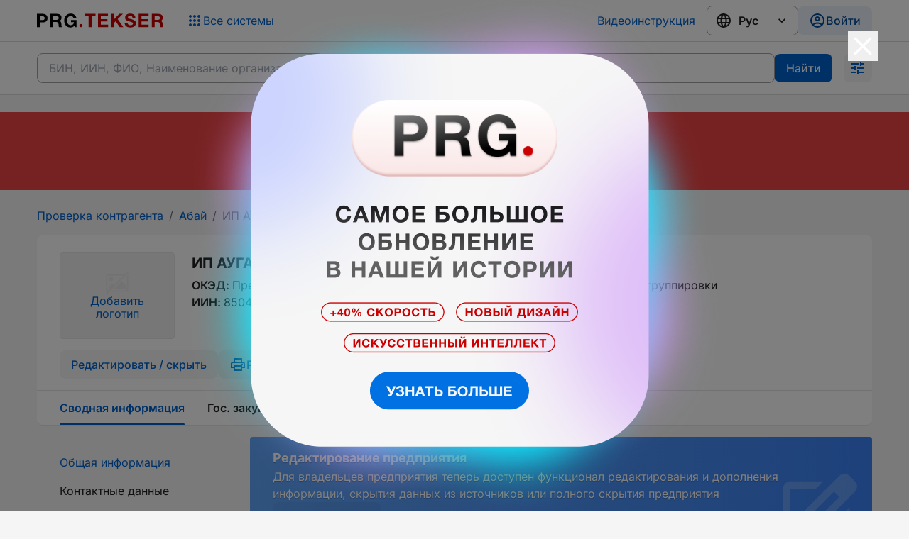

--- FILE ---
content_type: text/html;charset=utf-8
request_url: https://ba.prg.kz/313648100-abay/850402301773-ip-auganbaev/
body_size: 22585
content:
<!DOCTYPE html><html  lang="ru" data-capo=""><head><meta charset="utf-8">
<meta name="viewport" content="width=device-width, initial-scale=1">
<title>ᐉ ИП АУГАНБАЕВ, С.АБАЙ, БИН 850402301773 - проверить контрагента, риски, госзакупки, рейтинг | Бизнес Аналитик</title>
<script async src="https://www.googletagmanager.com/gtag/js?id=G-6KCWT1340K"></script>
<script async src="https://www.googletagmanager.com/gtag/js?id=G-7ZQXGKGQJG"></script>
<script async src="https://www.googletagmanager.com/gtag/js?id=G-R9TE6NQMVG"></script>
<link rel="stylesheet" href="/_nuxt/entry.-dBLH1HE.css">
<link rel="stylesheet" href="/_nuxt/CompanyView.DSwvGEiS.css">
<link rel="stylesheet" href="/_nuxt/CompanyEditInfoCard.LlNLVLu2.css">
<link rel="stylesheet" href="/_nuxt/CompanyHeader.Ditf569X.css">
<link rel="stylesheet" href="/_nuxt/removeNullAndUndefinedFromObject.CN22a6bA.css">
<link rel="stylesheet" href="/_nuxt/Tabs.TtY1y4S9.css">
<link rel="stylesheet" href="/_nuxt/Pagination.DmXo-Qaf.css">
<link rel="stylesheet" href="/_nuxt/FilterTabs.Z7gDlbR8.css">
<link rel="stylesheet" href="/_nuxt/AppBreadcrumbs.BAVKt4z6.css">
<link rel="modulepreload" as="script" crossorigin href="/_nuxt/DyPfaXp_.js">
<link rel="modulepreload" as="script" crossorigin href="/_nuxt/BuShN4oB.js">
<link rel="modulepreload" as="script" crossorigin href="/_nuxt/DB8OtsrF.js">
<link rel="modulepreload" as="script" crossorigin href="/_nuxt/BaRHOywe.js">
<link rel="modulepreload" as="script" crossorigin href="/_nuxt/DO0LWL_e.js">
<link rel="modulepreload" as="script" crossorigin href="/_nuxt/DCJ4kuGV.js">
<link rel="modulepreload" as="script" crossorigin href="/_nuxt/CUWJDn8w.js">
<link rel="modulepreload" as="script" crossorigin href="/_nuxt/CfaNYpjN.js">
<link rel="modulepreload" as="script" crossorigin href="/_nuxt/BhdrZAiw.js">
<link rel="modulepreload" as="script" crossorigin href="/_nuxt/Bg1XF6iA.js">
<link rel="modulepreload" as="script" crossorigin href="/_nuxt/gQnZkJdE.js">
<link rel="prefetch" as="image" type="image/png" href="/_nuxt/new-logo.wVWzpZs9.png">
<link rel="prefetch" as="image" type="image/png" href="/_nuxt/old-logo.BBqcBETh.png">
<link rel="prefetch" as="image" type="image/png" href="/_nuxt/banner.Cqw0JFiR.png">
<link rel="prefetch" as="image" type="image/svg+xml" href="/_nuxt/nodata.BROIFuXm.svg">
<link rel="prefetch" as="image" type="image/svg+xml" href="/_nuxt/no-data-2.DwY17JOb.svg">
<link rel="prefetch" as="script" crossorigin href="/_nuxt/C964inoa.js">
<link rel="prefetch" as="script" crossorigin href="/_nuxt/Dmoe1AGr.js">
<link rel="prefetch" as="script" crossorigin href="/_nuxt/D4K398SQ.js">
<link rel="prefetch" as="script" crossorigin href="/_nuxt/DolhIGwU.js">
<link rel="prefetch" as="script" crossorigin href="/_nuxt/Bo1k49A_.js">
<link rel="prefetch" as="script" crossorigin href="/_nuxt/BkcBKYTh.js">
<link rel="prefetch" as="image" type="image/png" href="/_nuxt/success.Ct8hXZ2V.png">
<link rel="prefetch" as="image" type="image/svg+xml" href="/_nuxt/access-denied.idmGTbC0.svg">
<link rel="prefetch" as="image" type="image/png" href="/_nuxt/your-subscriptions.q6xUlrH2.png">
<meta property="og:type" content="business.business">
<script>window.dataLayer = window.dataLayer || []; function gtag(){dataLayer.push(arguments);} gtag('js', new Date()); gtag('config', 'G-6KCWT1340K');</script>
<script>window.dataLayer = window.dataLayer || []; function gtag(){dataLayer.push(arguments);} gtag('js', new Date()); gtag('config', 'G-7ZQXGKGQJG');</script>
<script>window.dataLayer = window.dataLayer || []; function gtag(){dataLayer.push(arguments);} gtag('js', new Date()); gtag('config', 'G-R9TE6NQMVG');</script>
<script type="text/javascript">(function(m, e, t, r, i, k, a) {
    m[i] = m[i] || function() {
        (m[i].a = m[i].a || []).push(arguments)
    }
    m[i].l = 1 * new Date()
    for (var j = 0; j < document.scripts.length; j++) {
        if (document.scripts[j].src === r) {
            return
        }
    }
    k = e.createElement(t), a = e.getElementsByTagName(t)[0], k.async = 1, k.src = r, a.parentNode.insertBefore(k, a)
})(window, document, "script", "https://mc.yandex.ru/metrika/tag.js", "ym")
ym(53997232, "init", { clickmap: false, trackLinks: false, accurateTrackBounce: true })</script>
<meta name="google-site-verification" content="0n9ZFbw8cIAbfkekH58pK0-AYepEPTDRqMLqplPX4Iw">
<meta name="HandheldFriendly" content>
<meta name="MobileOptimized" content="width">
<meta name="robots" content="max-image-preview:large">
<link rel="canonical" href="https://ba.prg.kz/313648100-abay/850402301773-ip-auganbaev/">
<link rel="manifest" href="/manifest.webmanifest">
<link rel="icon" sizes="32x32" href="/favicon.ico">
<link rel="icon" type="image/svg+xml" href="/icon.svg">
<link rel="apple-touch-icon" href="/apple-touch-icon.png">
<meta property="og:title" content="ᐉ ИП АУГАНБАЕВ, С.АБАЙ, БИН 850402301773 - проверить контрагента, риски, госзакупки, рейтинг | Бизнес Аналитик">
<meta name="description" content="ИП АУГАНБАЕВ, БИН 850402301773, ⭐ Руководитель: АУГАНБАЕВ КУМИСБЕК БЕЙСЕНБЕКОВИЧ, ЖАМБЫЛСКАЯ ОБЛАСТЬ, БАЙЗАКСКИЙ РАЙОН, САЗТЕРЕКСКИЙ С.О., С.АБАЙ. ✔️ Данные о Руководителях ✔️ Участие в госзакупках и тендерах ✔️ Телефон компании ✔️ Благонадежность ✔️ Судебные дела и решения ✔️ Проверка в налоговых реестрах бесплатно. Данные за 2026 год">
<meta property="og:description" content="ИП АУГАНБАЕВ, БИН 850402301773, ⭐ Руководитель: АУГАНБАЕВ КУМИСБЕК БЕЙСЕНБЕКОВИЧ, ЖАМБЫЛСКАЯ ОБЛАСТЬ, БАЙЗАКСКИЙ РАЙОН, САЗТЕРЕКСКИЙ С.О., С.АБАЙ. ✔️ Данные о Руководителях ✔️ Участие в госзакупках и тендерах ✔️ Телефон компании ✔️ Благонадежность ✔️ Судебные дела и решения ✔️ Проверка в налоговых реестрах бесплатно. Данные за 2026 год">
<meta property="og:url" content="https://ba.prg.kz/313648100-abay/850402301773-ip-auganbaev/">
<script type="application/ld+json">{"@context":"https://schema.org","@type":"LocalBusiness","alternateName":["850402301773"],"founder":"АУГАНБАЕВ КУМИСБЕК БЕЙСЕНБЕКОВИЧ","name":"ИП АУГАНБАЕВ","legalName":"ИП АУГАНБАЕВ","telephone":[{"value":"87057370114","href":"tel:87057370114"}]}</script>
<link rel="amphtml" href="https://ba.prg.kz/amp/313648100-abay/850402301773-ip-auganbaev/">
<meta property="business:contact_data:locality" content="С.АБАЙ">
<meta property="business:contact_data:country_name" content="Kazakhstan">
<meta property="og:image" content="https://apiba.prgapp.kz/GetByBin?bin=850402301773">
<script type="application/ld+json">{"@context":"https://schema.org","@type":"BreadcrumbList","itemListElement":[{"@type":"ListItem","position":1,"name":"Проверка контрагента","item":"https://ba.prg.kz/"},{"@type":"ListItem","position":2,"name":"Абай","item":"https://ba.prg.kz/313648100-abay/"},{"@type":"ListItem","position":3,"name":"ИП АУГАНБАЕВ","item":"https://ba.prg.kz/313648100-abay/850402301773-ip-auganbaev/"}]}</script>
<script type="module" src="/_nuxt/DyPfaXp_.js" crossorigin></script></head><body><noscript><div><img src="https://mc.yandex.ru/watch/53997232" style="position:absolute; left:-9999px;" alt="" /></div></noscript><div id="__nuxt"><div class="flex min-h-screen flex-col"><!--[--><!--[--><header class="ba-header" data-v-07650683><div class="wrapper" data-v-07650683><div class="flex items-center justify-between max-sm:mb-3 max-sm:w-full max-sm:justify-between" data-v-07650683><a href="/" class="md:mr-4" aria-label="Перейти на главную страницу" data-v-07650683><svg class="ba-logo logo" viewbox="0 0 364 41" fill="none" xmlns="http://www.w3.org/2000/svg" data-v-07650683 data-v-dee6165e><path d="M0 1.24981H16.5284C20.8354 1.24981 24.2452 2.28924 26.7576 4.36809C29.306 6.4111 30.5802 9.47562 30.5802 13.5616C30.5802 17.576 29.3239 20.6226 26.8115 22.7014C24.299 24.7444 21.0149 25.7659 16.9591 25.7659H8.34494V39.5294H0V1.24981ZM8.34494 8.13153V19.153H15.8285C20.2073 19.153 22.3967 17.3251 22.3967 13.6692C22.3967 9.97741 20.2253 8.13153 15.8823 8.13153H8.34494Z" class="prg-logo" data-v-dee6165e></path><path d="M38.8708 1.24981H57.9296C61.7342 1.24981 64.8389 2.14587 67.2436 3.93798C69.6484 5.7301 70.8508 8.45411 70.8508 12.11C70.8508 14.3322 70.3124 16.2857 69.2357 17.9702C68.1589 19.619 66.6694 20.8018 64.7671 21.5186C68.0692 22.1996 69.9535 25.1745 70.4201 30.4434C70.4201 30.6226 70.456 31.1781 70.5278 32.11C70.5996 33.0419 70.6713 33.7946 70.7431 34.3681C70.8149 34.9057 70.9046 35.5688 71.0123 36.3573C71.12 37.1459 71.2815 37.8089 71.4969 38.3466C71.7122 38.8842 71.9635 39.2785 72.2506 39.5294H63.5288C63.2417 38.9559 63.0263 38.2391 62.8827 37.3788C62.7392 36.4828 62.6135 35.3538 62.5059 33.9917C62.3982 32.5939 62.3444 31.8233 62.3444 31.6799C62.0572 28.9917 61.3753 27.1279 60.2985 26.0885C59.2576 25.0491 57.3912 24.5294 54.6993 24.5294H47.2158V39.5294H38.8708V1.24981ZM47.2158 7.86271V18.4541H55.1839C57.5169 18.4541 59.3294 18.0957 60.6215 17.3788C61.9495 16.6262 62.6136 15.1745 62.6136 13.024C62.6136 11.0168 61.9675 9.65483 60.6754 8.93799C59.4191 8.22114 57.7143 7.86271 55.5607 7.86271H47.2158Z" class="prg-logo" data-v-dee6165e></path><path d="M114.227 18.8305V39.5294H108.897L108.09 35.1745C105.218 38.6871 101.378 40.4434 96.5683 40.4434C91.2203 40.4434 86.8774 38.5975 83.5394 34.9057C80.2014 31.214 78.5324 26.429 78.5324 20.5509C78.5324 14.6369 80.2912 9.81612 83.8086 6.08852C87.326 2.32508 91.8485 0.443359 97.3759 0.443359C101.755 0.443359 105.452 1.67992 108.467 4.15304C111.481 6.59031 113.24 9.81612 113.743 13.8305H105.613C105.218 11.8233 104.285 10.2641 102.814 9.15304C101.342 8.04193 99.4935 7.48637 97.2682 7.48637C94.0738 7.48637 91.5613 8.65125 89.7308 10.981C87.9003 13.2749 86.9851 16.4649 86.9851 20.5509C86.9851 24.7086 87.9003 27.9523 89.7308 30.2821C91.5972 32.576 94.1994 33.7229 97.5374 33.7229C100.158 33.7229 102.311 32.9344 103.998 31.3573C105.685 29.7444 106.582 27.6477 106.69 25.067H98.1296V18.8305H114.227Z" class="prg-logo" data-v-dee6165e></path><path d="M131.302 34.9734C131.302 37.4896 129.259 39.5294 126.739 39.5294C124.22 39.5294 122.177 37.4896 122.177 34.9734C122.177 32.4572 124.22 30.4174 126.739 30.4174C129.259 30.4174 131.302 32.4572 131.302 34.9734Z" class="system-name" data-v-dee6165e></path><path d="M168.766 1.24981V8.40035H157.245V39.5294H148.792V8.40035H137.271V1.24981H168.766Z" fill="#CB0001" data-v-dee6165e></path><path d="M204.64 1.24981V8.13153H184.236V16.4649H202.971V23.0778H184.236V32.4864H205.017V39.5294H175.891V1.24981H204.64Z" class="system-name" data-v-dee6165e></path><path d="M247.573 1.24981L232.552 16.3573L248.973 39.5294H238.42L226.791 22.3251L221.892 27.1638V39.5294H213.601V1.24981H221.892V17.1638L236.967 1.24981H247.573Z" class="system-name" data-v-dee6165e></path><path d="M283.412 12.6477H275.444C275.121 8.84838 272.698 6.94874 268.176 6.94874C266.238 6.94874 264.712 7.343 263.599 8.13153C262.523 8.88422 261.984 9.94157 261.984 11.3036C261.984 11.7695 262.056 12.1817 262.2 12.5401C262.343 12.8986 262.612 13.2391 263.007 13.5616C263.402 13.8484 263.797 14.0993 264.192 14.3143C264.587 14.4935 265.161 14.7086 265.915 14.9595C266.704 15.1745 267.404 15.3717 268.014 15.5509C268.66 15.7301 269.558 15.9631 270.706 16.2498C271.855 16.5366 272.86 16.8054 273.721 17.0563C277.49 18.1315 280.289 19.4756 282.12 21.0885C283.986 22.7014 284.919 25.0133 284.919 28.024C284.919 30.2104 284.471 32.1279 283.574 33.7767C282.676 35.3896 281.456 36.6799 279.913 37.6477C278.405 38.5796 276.736 39.2606 274.906 39.6907C273.111 40.1566 271.191 40.3896 269.145 40.3896C263.94 40.3896 259.867 39.2068 256.924 36.8412C254.016 34.4398 252.545 31.0706 252.509 26.7337H260.854C260.997 31.5366 263.887 33.938 269.522 33.938C271.711 33.938 273.434 33.49 274.69 32.5939C275.982 31.662 276.628 30.4075 276.628 28.8305C276.628 27.5043 276.036 26.5366 274.852 25.9272C273.703 25.3179 271.262 24.4756 267.53 23.4003C267.314 23.3645 267.153 23.3287 267.045 23.2928C266.937 23.257 266.794 23.2211 266.614 23.1853C266.435 23.1136 266.273 23.0598 266.13 23.024C264.838 22.6656 263.94 22.4147 263.438 22.2713C262.935 22.0921 262.128 21.8054 261.015 21.4111C259.938 21.0168 259.149 20.6584 258.646 20.3358C258.144 20.0133 257.516 19.5652 256.762 18.9917C256.044 18.4183 255.524 17.8269 255.201 17.2176C254.878 16.5724 254.573 15.8018 254.285 14.9057C254.034 13.9738 253.909 12.9702 253.909 11.895C253.909 8.41827 255.255 5.64049 257.946 3.56164C260.638 1.48279 264.21 0.443359 268.66 0.443359C272.967 0.443359 276.485 1.46487 279.213 3.50788C281.94 5.51505 283.34 8.56164 283.412 12.6477Z" class="system-name" data-v-dee6165e></path><path d="M321.444 1.24981V8.13153H301.039V16.4649H319.775V23.0778H301.039V32.4864H321.821V39.5294H292.694V1.24981H321.444Z" class="system-name" data-v-dee6165e></path><path d="M330.62 1.24981H349.679C353.484 1.24981 356.588 2.14587 358.993 3.93798C361.398 5.7301 362.6 8.45411 362.6 12.11C362.6 14.3322 362.062 16.2857 360.985 17.9702C359.908 19.619 358.419 20.8018 356.516 21.5186C359.819 22.1996 361.703 25.1745 362.169 30.4434C362.169 30.6226 362.205 31.1781 362.277 32.11C362.349 33.0419 362.421 33.7946 362.492 34.3681C362.564 34.9057 362.654 35.5688 362.762 36.3573C362.869 37.1459 363.031 37.8089 363.246 38.3466C363.462 38.8842 363.713 39.2785 364 39.5294H355.278C354.991 38.9559 354.776 38.2391 354.632 37.3788C354.489 36.4828 354.363 35.3538 354.255 33.9917C354.148 32.5939 354.094 31.8233 354.094 31.6799C353.807 28.9917 353.125 27.1279 352.048 26.0885C351.007 25.0491 349.141 24.5294 346.449 24.5294H338.965V39.5294H330.62V1.24981ZM338.965 7.86271V18.4541H346.933C349.266 18.4541 351.079 18.0957 352.371 17.3788C353.699 16.6262 354.363 15.1745 354.363 13.024C354.363 11.0168 353.717 9.65483 352.425 8.93799C351.169 8.22114 349.464 7.86271 347.31 7.86271H338.965Z" class="system-name" data-v-dee6165e></path></svg></a><div class="flex" data-v-07650683><!--[--><div data-v-07650683 data-v-1f5a6fbc><div class="wrapper" data-v-1f5a6fbc><button class="prg-button plain size-md icon-left default change-sys-button !font-normal" aria-label="Список систем" data-v-e71bffaa data-v-1f5a6fbc><span class="icon-wrapper" data-v-e71bffaa><!--[--><svg viewBox="0 0 24 24" width="1.5em" height="1.5em" data-v-1f5a6fbc><path fill="currentColor" d="M12 16c1.1 0 2 .9 2 2s-.9 2-2 2s-2-.9-2-2s.9-2 2-2m0-6c1.1 0 2 .9 2 2s-.9 2-2 2s-2-.9-2-2s.9-2 2-2m0-6c1.1 0 2 .9 2 2s-.9 2-2 2s-2-.9-2-2s.9-2 2-2M6 16c1.1 0 2 .9 2 2s-.9 2-2 2s-2-.9-2-2s.9-2 2-2m0-6c1.1 0 2 .9 2 2s-.9 2-2 2s-2-.9-2-2s.9-2 2-2m0-6c1.1 0 2 .9 2 2s-.9 2-2 2s-2-.9-2-2s.9-2 2-2m12 12c1.1 0 2 .9 2 2s-.9 2-2 2s-2-.9-2-2s.9-2 2-2m0-6c1.1 0 2 .9 2 2s-.9 2-2 2s-2-.9-2-2s.9-2 2-2m0-6c1.1 0 2 .9 2 2s-.9 2-2 2s-2-.9-2-2s.9-2 2-2"></path></svg><!--]--></span><span class="inline-flex flex-row items-center" data-v-e71bffaa><!--[--> Все системы<!--]--></span><!----></button><button class="prg-button plain size-md icon-left icon change-sys-icon-button" aria-label="Список систем" data-v-e71bffaa data-v-1f5a6fbc><span class="icon-wrapper" data-v-e71bffaa><!--[--><svg viewBox="0 0 24 24" width="1.5em" height="1.5em" data-v-1f5a6fbc><path fill="currentColor" d="M12 16c1.1 0 2 .9 2 2s-.9 2-2 2s-2-.9-2-2s.9-2 2-2m0-6c1.1 0 2 .9 2 2s-.9 2-2 2s-2-.9-2-2s.9-2 2-2m0-6c1.1 0 2 .9 2 2s-.9 2-2 2s-2-.9-2-2s.9-2 2-2M6 16c1.1 0 2 .9 2 2s-.9 2-2 2s-2-.9-2-2s.9-2 2-2m0-6c1.1 0 2 .9 2 2s-.9 2-2 2s-2-.9-2-2s.9-2 2-2m0-6c1.1 0 2 .9 2 2s-.9 2-2 2s-2-.9-2-2s.9-2 2-2m12 12c1.1 0 2 .9 2 2s-.9 2-2 2s-2-.9-2-2s.9-2 2-2m0-6c1.1 0 2 .9 2 2s-.9 2-2 2s-2-.9-2-2s.9-2 2-2m0-6c1.1 0 2 .9 2 2s-.9 2-2 2s-2-.9-2-2s.9-2 2-2"></path></svg><!--]--></span><!----><!----></button></div></div><!--]--><div class="user-profile mobile-element" data-v-07650683><button class="prg-button tinted size-md icon-left default login-button" data-v-e71bffaa><span class="icon-wrapper" data-v-e71bffaa><!--[--><svg viewBox="0 0 24 24" width="1.5em" height="1.5em"><path fill="currentColor" d="M12 2A10 10 0 0 0 2 12a10 10 0 0 0 10 10a10 10 0 0 0 10-10A10 10 0 0 0 12 2M7.07 18.28c.43-.9 3.05-1.78 4.93-1.78s4.5.88 4.93 1.78A7.9 7.9 0 0 1 12 20c-1.86 0-3.57-.64-4.93-1.72m11.29-1.45c-1.43-1.74-4.9-2.33-6.36-2.33s-4.93.59-6.36 2.33A7.93 7.93 0 0 1 4 12c0-4.41 3.59-8 8-8s8 3.59 8 8c0 1.82-.62 3.5-1.64 4.83M12 6c-1.94 0-3.5 1.56-3.5 3.5S10.06 13 12 13s3.5-1.56 3.5-3.5S13.94 6 12 6m0 5a1.5 1.5 0 0 1-1.5-1.5A1.5 1.5 0 0 1 12 8a1.5 1.5 0 0 1 1.5 1.5A1.5 1.5 0 0 1 12 11"></path></svg><!--]--></span><span class="inline-flex flex-row items-center" data-v-e71bffaa><!--[--><p>Войти</p><!--]--></span><!----></button></div></div></div><div class="links" data-v-07650683><a href="https://www.youtube.com/watch?v=lAY0DCWP0JI" rel="nofollow noopener" target="_blank" class="instruction" data-v-07650683 data-v-1172788b>Видеоинструкция</a><div class="language-select lang-select" data-v-07650683 data-v-308102fb><svg viewBox="0 0 24 24" width="1.5em" height="1.5em" class="web-icon" data-v-308102fb><path fill="currentColor" d="M16.36 14c.08-.66.14-1.32.14-2s-.06-1.34-.14-2h3.38c.16.64.26 1.31.26 2s-.1 1.36-.26 2m-5.15 5.56c.6-1.11 1.06-2.31 1.38-3.56h2.95a8.03 8.03 0 0 1-4.33 3.56M14.34 14H9.66c-.1-.66-.16-1.32-.16-2s.06-1.35.16-2h4.68c.09.65.16 1.32.16 2s-.07 1.34-.16 2M12 19.96c-.83-1.2-1.5-2.53-1.91-3.96h3.82c-.41 1.43-1.08 2.76-1.91 3.96M8 8H5.08A7.92 7.92 0 0 1 9.4 4.44C8.8 5.55 8.35 6.75 8 8m-2.92 8H8c.35 1.25.8 2.45 1.4 3.56A8 8 0 0 1 5.08 16m-.82-2C4.1 13.36 4 12.69 4 12s.1-1.36.26-2h3.38c-.08.66-.14 1.32-.14 2s.06 1.34.14 2M12 4.03c.83 1.2 1.5 2.54 1.91 3.97h-3.82c.41-1.43 1.08-2.77 1.91-3.97M18.92 8h-2.95a15.7 15.7 0 0 0-1.38-3.56c1.84.63 3.37 1.9 4.33 3.56M12 2C6.47 2 2 6.5 2 12a10 10 0 0 0 10 10a10 10 0 0 0 10-10A10 10 0 0 0 12 2"></path></svg><select data-v-308102fb><!--[--><option value="ru" data-v-308102fb>Рус</option><option value="kk" data-v-308102fb>Қаз</option><!--]--></select><svg viewBox="0 0 24 24" width="20px" height="20px" class="chevron-icon" data-v-308102fb><path fill="currentColor" d="M7.41 8.58L12 13.17l4.59-4.59L18 10l-6 6l-6-6z"></path></svg></div><div class="user-profile desktop-element" data-v-07650683><button class="prg-button tinted size-md icon-left default login-button" data-v-e71bffaa><span class="icon-wrapper" data-v-e71bffaa><!--[--><svg viewBox="0 0 24 24" width="1.5em" height="1.5em"><path fill="currentColor" d="M12 2A10 10 0 0 0 2 12a10 10 0 0 0 10 10a10 10 0 0 0 10-10A10 10 0 0 0 12 2M7.07 18.28c.43-.9 3.05-1.78 4.93-1.78s4.5.88 4.93 1.78A7.9 7.9 0 0 1 12 20c-1.86 0-3.57-.64-4.93-1.72m11.29-1.45c-1.43-1.74-4.9-2.33-6.36-2.33s-4.93.59-6.36 2.33A7.93 7.93 0 0 1 4 12c0-4.41 3.59-8 8-8s8 3.59 8 8c0 1.82-.62 3.5-1.64 4.83M12 6c-1.94 0-3.5 1.56-3.5 3.5S10.06 13 12 13s3.5-1.56 3.5-3.5S13.94 6 12 6m0 5a1.5 1.5 0 0 1-1.5-1.5A1.5 1.5 0 0 1 12 8a1.5 1.5 0 0 1 1.5 1.5A1.5 1.5 0 0 1 12 11"></path></svg><!--]--></span><span class="inline-flex flex-row items-center" data-v-e71bffaa><!--[--><p>Войти</p><!--]--></span><!----></button></div></div></div></header><!--[--><span data-v-79205d74></span><div class="top-0 z-20 md:sticky" data-v-79205d74><div class="hide-examples search ba-search" data-v-79205d74><div class="wrapper" data-v-79205d74><div class="search-top-bar" data-v-79205d74><div class="prg-text-field !w-full" data-v-971beb1c data-v-79205d74><input class="outlined" type="text" value autocomplete="off" placeholder="БИН, ИИН, ФИО, Наименование организации" data-v-971beb1c><!----></div><div class="flex max-md:w-full max-md:flex-row-reverse max-md:justify-between" data-v-79205d74><button class="prg-button filled size-md default !bg-prg-interactive max-md:!ml-2 max-md:!w-full" data-v-e71bffaa data-v-79205d74><!----><span class="inline-flex flex-row items-center" data-v-e71bffaa><!--[-->Найти<!--]--></span><!----></button><button class="prg-button gray size-md icon-left icon !ml-4 flex-shrink-0 !px-2 max-md:!ml-0" aria-label="Раскрыть поиск" data-v-e71bffaa data-v-79205d74><span class="icon-wrapper" data-v-e71bffaa><!--[--><svg viewBox="0 0 24 24" width="1.5em" height="1.5em" data-v-79205d74><path fill="currentColor" d="M3 17v2h6v-2zM3 5v2h10V5zm10 16v-2h8v-2h-8v-2h-2v6zM7 9v2H3v2h4v2h2V9zm14 4v-2H11v2zm-6-4h2V7h4V5h-4V3h-2z"></path></svg><!--]--></span><!----><!----></button></div></div><!----><span data-v-79205d74></span></div></div></div><!--]--><!--[--><main class="company-page" data-v-d53957a9><div class="company-deleted" data-v-d53957a9><div class="title" data-v-d53957a9><svg viewBox="0 0 24 24" width="1.5em" height="1.5em" class="deleted-document-icon" data-v-d53957a9><path fill="currentColor" d="M22.54 21.12L20.41 19l2.13-2.12l-1.42-1.42L19 17.59l-2.12-2.13l-1.42 1.42L17.59 19l-2.13 2.12l1.42 1.42L19 20.41l2.12 2.13M6 2a2 2 0 0 0-2 2v16c0 1.11.89 2 2 2h7.81c-.36-.62-.61-1.3-.73-2H6V4h7v5h5v4.08c.33-.05.67-.08 1-.08c.34 0 .67.03 1 .08V8l-6-6M8 12v2h8v-2m-8 4v2h5v-2Z"></path></svg><span data-v-d53957a9>Организация удалена в источниках</span></div><!----></div><div class="content-container" data-v-d53957a9><nav class="app-breadcrumbs company-breadcrumbs" data-v-d53957a9 data-v-f8a67c95><ol data-v-f8a67c95><!--[--><li data-v-f8a67c95><a href="https://ba.prg.kz/" class="breadcrumb-link" data-v-f8a67c95>Проверка контрагента</a><span class="separator" role="presentation" data-v-f8a67c95>/</span></li><li data-v-f8a67c95><a href="https://ba.prg.kz/313648100-abay/" class="breadcrumb-link" data-v-f8a67c95>Абай</a><span class="separator" role="presentation" data-v-f8a67c95>/</span></li><li data-v-f8a67c95><a href="https://ba.prg.kz/313648100-abay/850402301773-ip-auganbaev/" class="breadcrumb-link" data-v-f8a67c95>ИП АУГАНБАЕВ</a><span class="separator" role="presentation" data-v-f8a67c95>/</span></li><!--]--></ol></nav><div class="company-card" data-v-d53957a9><!----><div class="company-header" data-v-d53957a9 data-v-fe01781a><div class="content" data-v-fe01781a><div class="company-info" data-v-fe01781a><button class="image" data-v-fe01781a><img class="no-image" src="data:image/svg+xml,%3csvg%20width=&#39;32&#39;%20height=&#39;32&#39;%20viewBox=&#39;0%200%2032%2032&#39;%20fill=&#39;none&#39;%20xmlns=&#39;http://www.w3.org/2000/svg&#39;%3e%3cpath%20d=&#39;M7.54469%2013.5383C9.10002%2013.5383%2010.3609%2012.2774%2010.3609%2010.722C10.3609%209.16665%209.10002%207.90576%207.54469%207.90576C5.98936%207.90576%204.72852%209.16665%204.72852%2010.722C4.72852%2012.2774%205.98936%2013.5383%207.54469%2013.5383Z&#39;%20fill=&#39;%23E4E4E7&#39;/%3e%3cpath%20d=&#39;M22.3229%2013.4702L11.0742%2024.7193H27.9873V19.1347L22.3229%2013.4702Z&#39;%20fill=&#39;%23E4E4E7&#39;/%3e%3cpath%20d=&#39;M29.7555%206.03765C29.7675%206.08966%2029.7755%206.14566%2029.7755%206.20167V25.7915C29.7755%2026.1875%2029.4555%2026.5076%2029.0595%2026.5076H9.28225L7.49414%2028.2957H29.0595C30.4396%2028.2957%2031.5636%2027.1716%2031.5636%2025.7915V6.20167C31.5636%205.64562%2031.3796%205.13357%2031.0716%204.71753L29.7555%206.03765Z&#39;%20fill=&#39;%23E4E4E7&#39;/%3e%3cpath%20d=&#39;M31.739%200.261024C31.391%20-0.0870081%2030.8229%20-0.0870081%2030.4749%200.261024L27.0347%203.70135H2.93718C1.5571%203.70135%200.433027%204.82545%200.433027%206.20558V25.7954C0.433027%2027.0195%201.31708%2028.0396%202.47716%2028.2556L0.261016%2030.4719C-0.0870054%2030.8199%20-0.0870054%2031.3879%200.261016%2031.736C0.437027%2031.912%200.665042%2032%200.893056%2032C1.12107%2032%201.34908%2031.912%201.5251%2031.736L31.739%201.52114C32.087%201.17311%2032.087%200.609057%2031.739%200.261024ZM2.93718%2026.5115C2.54116%2026.5115%202.22114%2026.1915%202.22114%2025.7954V6.20158C2.22114%205.80554%202.54116%205.48551%202.93718%205.48551H25.2426L11.4497%2019.2828L9.17758%2017.0106L4.00925%2022.1791V24.7233H6.00938L4.22126%2026.5115H2.93718Z&#39;%20fill=&#39;%23E4E4E7&#39;/%3e%3c/svg%3e" alt="Нет изображения" width="32" height="32" data-v-fe01781a><span class="add-logo" data-v-fe01781a>Добавить логотип</span></button><div class="main-info" data-v-fe01781a><h1 class="company-name" data-v-fe01781a>ИП АУГАНБАЕВ</h1><div class="oked-and-bin" data-v-fe01781a><div class="oked" data-v-fe01781a><span data-v-fe01781a>ОКЭД:</span><span data-v-fe01781a>Предоставление прочих индивидуальных услуг, не включенных в другие группировки</span></div><div class="bin" data-v-fe01781a><span data-v-fe01781a>ИИН:</span><span data-v-fe01781a>850402301773</span></div></div></div></div><div class="actions" data-v-fe01781a><button class="prg-button gray size-md icon-left default prg-button md:!gap-0" data-v-e71bffaa data-v-fe01781a><span class="icon-wrapper" data-v-e71bffaa><!--[--><svg viewBox="0 0 24 24" width="1.5em" height="1.5em" class="md:hidden" data-v-fe01781a><path fill="currentColor" d="M5 19h1.425L16.2 9.225L14.775 7.8L5 17.575zm-2 2v-4.25L16.2 3.575q.3-.275.663-.425t.762-.15t.775.15t.65.45L20.425 5q.3.275.438.65T21 6.4q0 .4-.137.763t-.438.662L7.25 21zM19 6.4L17.6 5zm-3.525 2.125l-.7-.725L16.2 9.225z"></path></svg><!--]--></span><span class="inline-flex flex-row items-center" data-v-e71bffaa><!--[--><!----><p data-v-fe01781a>Редактировать / скрыть</p><!--]--></span><!----></button><div class="options" data-v-fe01781a><button class="prg-button gray size-md icon-left default prg-button" data-v-e71bffaa data-v-fe01781a><span class="icon-wrapper" data-v-e71bffaa><!--[--><svg viewBox="0 0 24 24" width="1.5em" height="1.5em" data-v-fe01781a><path fill="currentColor" d="M19 8c1.66 0 3 1.34 3 3v6h-4v4H6v-4H2v-6c0-1.66 1.34-3 3-3h1V3h12v5zM8 5v3h8V5zm8 14v-4H8v4zm2-4h2v-4c0-.55-.45-1-1-1H5c-.55 0-1 .45-1 1v4h2v-2h12zm1-3.5c0 .55-.45 1-1 1s-1-.45-1-1s.45-1 1-1s1 .45 1 1"></path></svg><!--]--></span><span class="inline-flex flex-row items-center" data-v-e71bffaa><!--[--><!----><p data-v-fe01781a>Распечатать</p><!--]--></span><!----></button><div class="relative" data-v-fe01781a><span class="orgs-amount-chip chip" data-v-fe01781a data-v-46268107>New</span><!--[--><!--[--><!--[--><button class="prg-button gray size-md icon-left default prg-button activator-btn" data-v-e71bffaa data-v-fe01781a><span class="icon-wrapper" data-v-e71bffaa><!--[--><!----><svg viewBox="0 0 24 24" width="1.5em" height="1.5em" data-v-fe01781a><path fill="currentColor" d="M4 19v-2h2v-7q0-2.075 1.25-3.687T10.5 4.2V2h3v2.2q2 .5 3.25 2.113T18 10v7h2v2zm8 3q-.825 0-1.412-.587T10 20h4q0 .825-.587 1.413T12 22m-4-5h8v-7q0-1.65-1.175-2.825T12 6T9.175 7.175T8 10zm-6-7q0-2.5 1.113-4.587T6.1 1.95l1.175 1.6q-1.5 1.1-2.387 2.775T4 10zm18 0q0-2-.888-3.675T16.726 3.55l1.175-1.6q1.875 1.375 2.988 3.463T22 10z"></path></svg><!--]--></span><span class="inline-flex flex-row items-center" data-v-e71bffaa><!--[--><!----><p data-v-fe01781a>Подписаться</p><!----><!--]--></span><!----></button><!--]--><!--]--><!----><!--]--></div></div></div></div><!--[--><!--[--><div class="tabs main" data-v-b0b48879 data-v-5de24e2d><!--[--><span class="active main header" data-v-5de24e2d>Сводная информация <!--[--><!--]--></span><span class="main header" data-v-5de24e2d>Гос. закупки <!--[--><!--]--></span><span class="main header" data-v-5de24e2d>Судебные решения <!--[--><!--]--></span><span class="main header" data-v-5de24e2d>История изменений <!--[--><!--]--></span><!--]--></div><!--[--><!--[--><!--]--><!----><!--]--><!--]--><!--]--></div><div class="company-summary" data-v-d53957a9 data-v-9936eb12><aside class="summary-menu" data-v-9936eb12 data-v-4a909206><ul role="menu" class="summary-menu" data-v-4a909206><li role="menuitem" class="menu-item" data-v-4a909206><a aria-current="page" href="/313648100-abay/850402301773-ip-auganbaev/#about" class="router-link-active router-link-exact-active nav-link visible" data-v-4a909206>Общая информация</a></li><li role="menuitem" class="menu-item" data-v-4a909206><a aria-current="page" href="/313648100-abay/850402301773-ip-auganbaev/#contacts" class="router-link-active router-link-exact-active nav-link" data-v-4a909206>Контактные данные</a></li><!----><li role="menuitem" class="menu-item" data-v-4a909206><a aria-current="page" href="/313648100-abay/850402301773-ip-auganbaev/#debt" class="router-link-active router-link-exact-active nav-link" data-v-4a909206>Налоговые задолженности</a></li><li role="menuitem" class="menu-item" data-v-4a909206><a aria-current="page" href="/313648100-abay/850402301773-ip-auganbaev/#registry" class="router-link-active router-link-exact-active nav-link !flex items-center" data-v-4a909206><span data-v-4a909206>Благонадежность предприятия <!----></span></a></li><li role="menuitem" class="menu-item" data-v-4a909206><a aria-current="page" href="/313648100-abay/850402301773-ip-auganbaev/#related-orgs" class="router-link-active router-link-exact-active nav-link !flex items-center" data-v-4a909206>Смежные предприятия</a></li></ul></aside><div class="wrapper" data-v-9936eb12><div class="banner" data-v-9936eb12 data-v-556cbef2><b class="banner-title" data-v-556cbef2>Редактирование предприятия</b><p class="banner-subtitle" data-v-556cbef2>Для владельцев предприятия теперь доступен функционал редактирования и дополнения информации, скрытия данных из источников или полного скрытия предприятия</p><button class="prg-button gray size-md default banner-button" data-v-e71bffaa data-v-556cbef2><!----><span class="inline-flex flex-row items-center" data-v-e71bffaa><!--[-->Редактировать<!--]--></span><!----></button><svg viewBox="0 0 24 24" width="125px" height="125px" class="banner-icon" data-v-556cbef2><path fill="currentColor" d="M5 21q-.825 0-1.412-.587T3 19V5q0-.825.588-1.412T5 3h8.925l-2 2H5v14h14v-6.95l2-2V19q0 .825-.587 1.413T19 21zm4-6v-4.25l9.175-9.175q.3-.3.675-.45t.75-.15q.4 0 .763.15t.662.45L22.425 3q.275.3.425.663T23 4.4t-.137.738t-.438.662L13.25 15zM21.025 4.4l-1.4-1.4zM11 13h1.4l5.8-5.8l-.7-.7l-.725-.7L11 11.575zm6.5-6.5l-.725-.7zl.7.7z"></path></svg></div><div class="company-summary-data summary-data" data-v-9936eb12 data-v-bb853218><section class="company-summary-section" id="about" data-v-bb853218 data-v-a270e988 data-v-ca7b641c><div class="head" data-v-ca7b641c><h3 data-v-ca7b641c>Общая информация</h3><!----></div><div class="content" data-v-ca7b641c><!--[--><!----><div class="company-info-list" data-v-a270e988><!--[--><div class="summary-data-field-group" data-v-a270e988 data-v-6b489bef><span class="field-name" data-v-6b489bef>Название организации</span><div class="wrapper" data-v-6b489bef><div class="fields" data-v-6b489bef><!--[--><!--[--><div class="summary-data-field" data-v-a270e988 data-v-8d69434e><!--[--><!--[--><div class="field-content" data-v-8d69434e><span class="text" data-v-8d69434e><span class="label" data-v-8d69434e>Рус</span><span class="separated-value" data-v-8d69434e data-v-3f4cf279><!--[--><!--[--><!--[--><span class="value" data-v-3f4cf279>ИП АУГАНБАЕВ</span><!--]--><!----><!--]--><!--]--></span></span><div class="source" data-v-8d69434e>Проверено: <a href="https://stat.gov.kz/ru/juridical/by/bin/" rel="nofollow noopener" target="_blank" data-v-8d69434e>Национальное бюро статистики</a><span class="point" data-v-8d69434e></span><span data-v-8d69434e>26.03.2025</span></div><div class="info" data-v-8d69434e><span class="deleted-data hover:cursor-pointer" data-v-8d69434e>Удалена из источника: 22.01.2024</span><!----></div></div><div class="actions" data-v-8d69434e><button class="prg-button gray size-sm default sources-button" aria-label="Источники" data-v-e71bffaa data-v-8d69434e><!----><span class="inline-flex flex-row items-center" data-v-e71bffaa><!--[-->Источники<!--]--></span><!----></button><button class="prg-button gray size-sm icon-left icon copy-button" aria-label="Скопировать" data-v-e71bffaa data-v-8d69434e><span class="icon-wrapper" data-v-e71bffaa><!--[--><svg viewBox="0 0 24 24" width="1.5em" height="1.5em" class="copy-icon" data-v-8d69434e><path fill="currentColor" d="M19 21H8V7h11m0-2H8a2 2 0 0 0-2 2v14a2 2 0 0 0 2 2h11a2 2 0 0 0 2-2V7a2 2 0 0 0-2-2m-3-4H4a2 2 0 0 0-2 2v14h2V3h12z"></path></svg><!--]--></span><!----><!----></button></div><!--]--><!----><!--]--></div><div class="summary-data-field" data-v-a270e988 data-v-8d69434e><!--[--><!--[--><div class="field-content" data-v-8d69434e><span class="text no-data" data-v-8d69434e><span class="label" data-v-8d69434e>Қаз</span><span class="separated-value" data-v-8d69434e data-v-3f4cf279><!--[--><!--[--><!--[--><span class="value" data-v-3f4cf279>Информация в источнике отсутствует</span><!--]--><!----><!--]--><!--]--></span></span><!----><div class="info" data-v-8d69434e><!----><!----></div></div><div class="actions" data-v-8d69434e><!----><!----></div><!--]--><!----><!--]--></div><!--]--><!--]--></div><!--[--><!--]--></div></div><div class="summary-data-field-group" data-v-a270e988 data-v-6b489bef><span class="field-name" data-v-6b489bef>Первичная регистрация</span><div class="wrapper" data-v-6b489bef><div class="fields" data-v-6b489bef><!--[--><!--[--><div class="summary-data-field" data-v-a270e988 data-v-8d69434e><!--[--><!--[--><div class="field-content" data-v-8d69434e><span class="text" data-v-8d69434e><!----><span class="separated-value" data-v-8d69434e data-v-3f4cf279><!--[--><!--[--><!--[--><span class="value" data-v-3f4cf279>16.04.2023</span><!--]--><!----><!--]--><!--]--></span></span><div class="source" data-v-8d69434e>Проверено: <a href="https://portal.kgd.gov.kz/ru/pages/info-services/find-taxpayer" rel="nofollow noopener" target="_blank" data-v-8d69434e>Комитет государственных доходов: информация о рег действиях</a><span class="point" data-v-8d69434e></span><span data-v-8d69434e>25.11.2025</span></div><div class="info" data-v-8d69434e><span class="deleted-data hover:cursor-pointer" data-v-8d69434e>Удалена из источника: 22.01.2024</span><!----></div></div><div class="actions" data-v-8d69434e><button class="prg-button gray size-sm default sources-button" aria-label="Источники" data-v-e71bffaa data-v-8d69434e><!----><span class="inline-flex flex-row items-center" data-v-e71bffaa><!--[-->Источники<!--]--></span><!----></button><button class="prg-button gray size-sm icon-left icon copy-button" aria-label="Скопировать" data-v-e71bffaa data-v-8d69434e><span class="icon-wrapper" data-v-e71bffaa><!--[--><svg viewBox="0 0 24 24" width="1.5em" height="1.5em" class="copy-icon" data-v-8d69434e><path fill="currentColor" d="M19 21H8V7h11m0-2H8a2 2 0 0 0-2 2v14a2 2 0 0 0 2 2h11a2 2 0 0 0 2-2V7a2 2 0 0 0-2-2m-3-4H4a2 2 0 0 0-2 2v14h2V3h12z"></path></svg><!--]--></span><!----><!----></button></div><!--]--><!----><!--]--></div><!--]--><!--]--></div><!--[--><!--]--></div></div><div class="summary-data-field-group" data-v-a270e988 data-v-6b489bef><span class="field-name" data-v-6b489bef>На рынке</span><div class="wrapper" data-v-6b489bef><div class="fields" data-v-6b489bef><!--[--><!--[--><div class="summary-data-field" data-v-a270e988 data-v-8d69434e><!--[--><!--[--><div class="field-content" data-v-8d69434e><span class="text" data-v-8d69434e><!----><span class="separated-value" data-v-8d69434e data-v-3f4cf279><!--[--><!--[--><!--[--><span class="value" data-v-3f4cf279>Меньше года</span><!--]--><!----><!--]--><!--]--></span></span><!----><div class="info" data-v-8d69434e><!----><!----></div></div><div class="actions" data-v-8d69434e><!----><button class="prg-button gray size-sm icon-left icon copy-button" aria-label="Скопировать" data-v-e71bffaa data-v-8d69434e><span class="icon-wrapper" data-v-e71bffaa><!--[--><svg viewBox="0 0 24 24" width="1.5em" height="1.5em" class="copy-icon" data-v-8d69434e><path fill="currentColor" d="M19 21H8V7h11m0-2H8a2 2 0 0 0-2 2v14a2 2 0 0 0 2 2h11a2 2 0 0 0 2-2V7a2 2 0 0 0-2-2m-3-4H4a2 2 0 0 0-2 2v14h2V3h12z"></path></svg><!--]--></span><!----><!----></button></div><!--]--><!----><!--]--></div><!--]--><!--]--></div><!--[--><!--]--></div></div><div class="summary-data-field-group" data-v-a270e988 data-v-6b489bef><span class="field-name" data-v-6b489bef>Дата окончания регистрации</span><div class="wrapper" data-v-6b489bef><div class="fields" data-v-6b489bef><!--[--><!--[--><div class="summary-data-field" data-v-a270e988 data-v-8d69434e><!--[--><!--[--><div class="field-content" data-v-8d69434e><span class="text" data-v-8d69434e><!----><span class="separated-value" data-v-8d69434e data-v-3f4cf279><!--[--><!--[--><!--[--><span class="value" data-v-3f4cf279>10.01.2024</span><!--]--><!----><!--]--><!--]--></span></span><div class="source" data-v-8d69434e>Проверено: <a href="https://portal.kgd.gov.kz/ru/pages/info-services/find-taxpayer" rel="nofollow noopener" target="_blank" data-v-8d69434e>Комитет государственных доходов: информация о рег действиях</a><span class="point" data-v-8d69434e></span><span data-v-8d69434e>25.11.2025</span></div><div class="info" data-v-8d69434e><!----><!----></div></div><div class="actions" data-v-8d69434e><!----><button class="prg-button gray size-sm icon-left icon copy-button" aria-label="Скопировать" data-v-e71bffaa data-v-8d69434e><span class="icon-wrapper" data-v-e71bffaa><!--[--><svg viewBox="0 0 24 24" width="1.5em" height="1.5em" class="copy-icon" data-v-8d69434e><path fill="currentColor" d="M19 21H8V7h11m0-2H8a2 2 0 0 0-2 2v14a2 2 0 0 0 2 2h11a2 2 0 0 0 2-2V7a2 2 0 0 0-2-2m-3-4H4a2 2 0 0 0-2 2v14h2V3h12z"></path></svg><!--]--></span><!----><!----></button></div><!--]--><!----><!--]--></div><!--]--><!--]--></div><!--[--><!--]--></div></div><div class="summary-data-field-group" data-v-a270e988 data-v-6b489bef><span class="field-name" data-v-6b489bef>Причина окончания регистрации</span><div class="wrapper" data-v-6b489bef><div class="fields" data-v-6b489bef><!--[--><!--[--><div class="summary-data-field" data-v-a270e988 data-v-8d69434e><!--[--><!--[--><div class="field-content" data-v-8d69434e><span class="text" data-v-8d69434e><!----><span class="separated-value" data-v-8d69434e data-v-3f4cf279><!--[--><!--[--><!--[--><span class="value" data-v-3f4cf279>Прекращение осуществления предпринимательской деятельности</span><!--]--><!----><!--]--><!--]--></span></span><div class="source" data-v-8d69434e>Проверено: <a href="https://portal.kgd.gov.kz/ru/pages/info-services/find-taxpayer" rel="nofollow noopener" target="_blank" data-v-8d69434e>Комитет государственных доходов: информация о рег действиях</a><span class="point" data-v-8d69434e></span><span data-v-8d69434e>25.11.2025</span></div><div class="info" data-v-8d69434e><!----><!----></div></div><div class="actions" data-v-8d69434e><!----><button class="prg-button gray size-sm icon-left icon copy-button" aria-label="Скопировать" data-v-e71bffaa data-v-8d69434e><span class="icon-wrapper" data-v-e71bffaa><!--[--><svg viewBox="0 0 24 24" width="1.5em" height="1.5em" class="copy-icon" data-v-8d69434e><path fill="currentColor" d="M19 21H8V7h11m0-2H8a2 2 0 0 0-2 2v14a2 2 0 0 0 2 2h11a2 2 0 0 0 2-2V7a2 2 0 0 0-2-2m-3-4H4a2 2 0 0 0-2 2v14h2V3h12z"></path></svg><!--]--></span><!----><!----></button></div><!--]--><!----><!--]--></div><!--]--><!--]--></div><!--[--><!--]--></div></div><div class="summary-data-field-group" data-v-a270e988 data-v-6b489bef><span class="field-name" data-v-6b489bef>Руководитель компании</span><div class="wrapper" data-v-6b489bef><div class="fields" data-v-6b489bef><!--[--><!--[--><div class="summary-data-field" data-v-a270e988 data-v-8d69434e><!--[--><!--[--><div class="field-content" data-v-8d69434e><span class="text" data-v-8d69434e><!----><span class="separated-value" data-v-8d69434e data-v-3f4cf279><!--[--><!--[--><!--[--><span class="value" data-v-3f4cf279>АУГАНБАЕВ КУМИСБЕК БЕЙСЕНБЕКОВИЧ</span><!--]--><!----><!--]--><!--]--></span></span><div class="source" data-v-8d69434e>Проверено: <a href="https://stat.gov.kz/ru/juridical/by/bin/" rel="nofollow noopener" target="_blank" data-v-8d69434e>Национальное бюро статистики</a><span class="point" data-v-8d69434e></span><span data-v-8d69434e>26.03.2025</span></div><div class="info" data-v-8d69434e><span class="deleted-data hover:cursor-pointer" data-v-8d69434e>Удалена из источника: 22.01.2024</span><!----></div></div><div class="actions" data-v-8d69434e><button class="prg-button gray size-sm default sources-button" aria-label="Источники" data-v-e71bffaa data-v-8d69434e><!----><span class="inline-flex flex-row items-center" data-v-e71bffaa><!--[-->Источники<!--]--></span><!----></button><button class="prg-button gray size-sm icon-left icon copy-button" aria-label="Скопировать" data-v-e71bffaa data-v-8d69434e><span class="icon-wrapper" data-v-e71bffaa><!--[--><svg viewBox="0 0 24 24" width="1.5em" height="1.5em" class="copy-icon" data-v-8d69434e><path fill="currentColor" d="M19 21H8V7h11m0-2H8a2 2 0 0 0-2 2v14a2 2 0 0 0 2 2h11a2 2 0 0 0 2-2V7a2 2 0 0 0-2-2m-3-4H4a2 2 0 0 0-2 2v14h2V3h12z"></path></svg><!--]--></span><!----><!----></button></div><!--]--><!----><!--]--></div><!--]--><!--]--></div><!--[--><!--]--></div></div><div class="summary-data-field-group" data-v-a270e988 data-v-6b489bef><span class="field-name" data-v-6b489bef>ИИН</span><div class="wrapper" data-v-6b489bef><div class="fields" data-v-6b489bef><!--[--><!--[--><div class="summary-data-field" data-v-a270e988 data-v-8d69434e><!--[--><!--[--><div class="field-content" data-v-8d69434e><span class="text" data-v-8d69434e><!----><span class="separated-value" data-v-8d69434e data-v-3f4cf279><!--[--><!--[--><!--[--><span class="value" data-v-3f4cf279>850402301773</span><!--]--><!----><!--]--><!--]--></span></span><!----><div class="info" data-v-8d69434e><!----><!----></div></div><div class="actions" data-v-8d69434e><!----><button class="prg-button gray size-sm icon-left icon copy-button" aria-label="Скопировать" data-v-e71bffaa data-v-8d69434e><span class="icon-wrapper" data-v-e71bffaa><!--[--><svg viewBox="0 0 24 24" width="1.5em" height="1.5em" class="copy-icon" data-v-8d69434e><path fill="currentColor" d="M19 21H8V7h11m0-2H8a2 2 0 0 0-2 2v14a2 2 0 0 0 2 2h11a2 2 0 0 0 2-2V7a2 2 0 0 0-2-2m-3-4H4a2 2 0 0 0-2 2v14h2V3h12z"></path></svg><!--]--></span><!----><!----></button></div><!--]--><!----><!--]--></div><!--]--><!--]--></div><!--[--><!--]--></div></div><div class="summary-data-field-group" data-v-a270e988 data-v-6b489bef><span class="field-name" data-v-6b489bef>КРП</span><div class="wrapper" data-v-6b489bef><div class="fields" data-v-6b489bef><!--[--><!--[--><div class="summary-data-field" data-v-a270e988 data-v-8d69434e><!--[--><!--[--><div class="field-content" data-v-8d69434e><span class="text" data-v-8d69434e><!----><span class="separated-value" data-v-8d69434e data-v-3f4cf279><!--[--><!--[--><!--[--><span class="value" data-v-3f4cf279>105 Малые предприятия (&lt;= 5) (от 0 до 5 чел.)</span><!--]--><!----><!--]--><!--]--></span></span><div class="source" data-v-8d69434e>Проверено: <a href="https://stat.gov.kz/ru/juridical/by/bin/" rel="nofollow noopener" target="_blank" data-v-8d69434e>Национальное бюро статистики</a><span class="point" data-v-8d69434e></span><span data-v-8d69434e>26.03.2025</span></div><div class="info" data-v-8d69434e><span class="deleted-data hover:cursor-pointer" data-v-8d69434e>Удалена из источника: 22.01.2024</span><!----></div></div><div class="actions" data-v-8d69434e><button class="prg-button gray size-sm default sources-button" aria-label="Источники" data-v-e71bffaa data-v-8d69434e><!----><span class="inline-flex flex-row items-center" data-v-e71bffaa><!--[-->Источники<!--]--></span><!----></button><button class="prg-button gray size-sm icon-left icon copy-button" aria-label="Скопировать" data-v-e71bffaa data-v-8d69434e><span class="icon-wrapper" data-v-e71bffaa><!--[--><svg viewBox="0 0 24 24" width="1.5em" height="1.5em" class="copy-icon" data-v-8d69434e><path fill="currentColor" d="M19 21H8V7h11m0-2H8a2 2 0 0 0-2 2v14a2 2 0 0 0 2 2h11a2 2 0 0 0 2-2V7a2 2 0 0 0-2-2m-3-4H4a2 2 0 0 0-2 2v14h2V3h12z"></path></svg><!--]--></span><!----><!----></button></div><!--]--><!----><!--]--></div><!--]--><!--]--></div><!--[--><!--]--></div></div><div class="summary-data-field-group" data-v-a270e988 data-v-6b489bef><span class="field-name" data-v-6b489bef>КСЕ</span><div class="wrapper" data-v-6b489bef><div class="fields" data-v-6b489bef><!--[--><!--[--><div class="summary-data-field" data-v-a270e988 data-v-8d69434e><!--[--><!--[--><div class="field-content" data-v-8d69434e><span class="text" data-v-8d69434e><!----><span class="separated-value" data-v-8d69434e data-v-3f4cf279><!--[--><!--[--><!--[--><span class="value" data-v-3f4cf279>1122 Национальные частные нефинансовые корпорации – ОПП</span><!--]--><!----><!--]--><!--]--></span></span><div class="source" data-v-8d69434e>Проверено: <a href="https://stat.gov.kz/ru/juridical/by/bin/" rel="nofollow noopener" target="_blank" data-v-8d69434e>Национальное бюро статистики</a><span class="point" data-v-8d69434e></span><span data-v-8d69434e>26.03.2025</span></div><div class="info" data-v-8d69434e><span class="deleted-data hover:cursor-pointer" data-v-8d69434e>Удалена из источника: 22.01.2024</span><!----></div></div><div class="actions" data-v-8d69434e><button class="prg-button gray size-sm default sources-button" aria-label="Источники" data-v-e71bffaa data-v-8d69434e><!----><span class="inline-flex flex-row items-center" data-v-e71bffaa><!--[-->Источники<!--]--></span><!----></button><button class="prg-button gray size-sm icon-left icon copy-button" aria-label="Скопировать" data-v-e71bffaa data-v-8d69434e><span class="icon-wrapper" data-v-e71bffaa><!--[--><svg viewBox="0 0 24 24" width="1.5em" height="1.5em" class="copy-icon" data-v-8d69434e><path fill="currentColor" d="M19 21H8V7h11m0-2H8a2 2 0 0 0-2 2v14a2 2 0 0 0 2 2h11a2 2 0 0 0 2-2V7a2 2 0 0 0-2-2m-3-4H4a2 2 0 0 0-2 2v14h2V3h12z"></path></svg><!--]--></span><!----><!----></button></div><!--]--><!----><!--]--></div><!--]--><!--]--></div><!--[--><!--]--></div></div><div class="summary-data-field-group" data-v-a270e988 data-v-6b489bef><span class="field-name" data-v-6b489bef>КФС</span><div class="wrapper" data-v-6b489bef><div class="fields" data-v-6b489bef><!--[--><!--[--><div class="summary-data-field" data-v-a270e988 data-v-8d69434e><!--[--><!--[--><div class="field-content" data-v-8d69434e><span class="text no-data" data-v-8d69434e><!----><span class="separated-value" data-v-8d69434e data-v-3f4cf279><!--[--><!--[--><!--[--><span class="value" data-v-3f4cf279>Информация в источнике отсутствует</span><!--]--><!----><!--]--><!--]--></span></span><div class="source" data-v-8d69434e>Проверено: <a href="https://stat.gov.kz/ru/juridical/by/bin/" rel="nofollow noopener" target="_blank" data-v-8d69434e>Национальное бюро статистики</a><span class="point" data-v-8d69434e></span><span data-v-8d69434e>26.03.2025</span></div><div class="info" data-v-8d69434e><span class="deleted-data hover:cursor-pointer" data-v-8d69434e>Удалена из источника: 22.01.2024</span><!----></div></div><div class="actions" data-v-8d69434e><button class="prg-button gray size-sm default sources-button" aria-label="Источники" data-v-e71bffaa data-v-8d69434e><!----><span class="inline-flex flex-row items-center" data-v-e71bffaa><!--[-->Источники<!--]--></span><!----></button><!----></div><!--]--><!----><!--]--></div><!--]--><!--]--></div><!--[--><!--]--></div></div><div class="summary-data-field-group" data-v-a270e988 data-v-6b489bef><span class="field-name" data-v-6b489bef>Основной ОКЭД</span><div class="wrapper" data-v-6b489bef><div class="fields" data-v-6b489bef><!--[--><!--[--><div class="summary-data-field" data-v-a270e988 data-v-8d69434e><!--[--><!--[--><div class="field-content" data-v-8d69434e><span class="text" data-v-8d69434e><!----><span class="separated-value" data-v-8d69434e data-v-3f4cf279><!--[--><!--[--><!--[--><span class="value" data-v-3f4cf279>96090 Предоставление прочих индивидуальных услуг, не включенных в другие группировки</span><!--]--><!----><!--]--><!--]--></span></span><div class="source" data-v-8d69434e>Проверено: <a href="https://stat.gov.kz/ru/juridical/by/bin/" rel="nofollow noopener" target="_blank" data-v-8d69434e>Национальное бюро статистики</a><span class="point" data-v-8d69434e></span><span data-v-8d69434e>26.03.2025</span></div><div class="info" data-v-8d69434e><span class="deleted-data hover:cursor-pointer" data-v-8d69434e>Удалена из источника: 22.01.2024</span><!----></div></div><div class="actions" data-v-8d69434e><button class="prg-button gray size-sm default sources-button" aria-label="Источники" data-v-e71bffaa data-v-8d69434e><!----><span class="inline-flex flex-row items-center" data-v-e71bffaa><!--[-->Источники<!--]--></span><!----></button><button class="prg-button gray size-sm icon-left icon copy-button" aria-label="Скопировать" data-v-e71bffaa data-v-8d69434e><span class="icon-wrapper" data-v-e71bffaa><!--[--><svg viewBox="0 0 24 24" width="1.5em" height="1.5em" class="copy-icon" data-v-8d69434e><path fill="currentColor" d="M19 21H8V7h11m0-2H8a2 2 0 0 0-2 2v14a2 2 0 0 0 2 2h11a2 2 0 0 0 2-2V7a2 2 0 0 0-2-2m-3-4H4a2 2 0 0 0-2 2v14h2V3h12z"></path></svg><!--]--></span><!----><!----></button></div><!--]--><!----><!--]--></div><!--]--><!--]--></div><!--[--><!--]--></div></div><div class="summary-data-field-group" data-v-a270e988 data-v-6b489bef><span class="field-name" data-v-6b489bef>Вторичный ОКЭД</span><div class="wrapper" data-v-6b489bef><div class="fields" data-v-6b489bef><!--[--><!--[--><div class="summary-data-field" data-v-a270e988 data-v-8d69434e><!--[--><!--[--><div class="field-content" data-v-8d69434e><span class="text" data-v-8d69434e><!----><span class="separated-value" data-v-8d69434e data-v-3f4cf279><!--[--><!--[--><!--[--><span class="value" data-v-3f4cf279>43298 Прочие строительно-монтажные работы, не включенные в другие группировки</span><!--]--><!----><!--]--><!--]--></span></span><div class="source" data-v-8d69434e>Проверено: <a href="https://stat.gov.kz/ru/juridical/by/bin/" rel="nofollow noopener" target="_blank" data-v-8d69434e>Национальное бюро статистики</a><span class="point" data-v-8d69434e></span><span data-v-8d69434e>26.03.2025</span></div><div class="info" data-v-8d69434e><span class="deleted-data hover:cursor-pointer" data-v-8d69434e>Удалена из источника: 22.01.2024</span><!----></div></div><div class="actions" data-v-8d69434e><button class="prg-button gray size-sm default sources-button" aria-label="Источники" data-v-e71bffaa data-v-8d69434e><!----><span class="inline-flex flex-row items-center" data-v-e71bffaa><!--[-->Источники<!--]--></span><!----></button><button class="prg-button gray size-sm icon-left icon copy-button" aria-label="Скопировать" data-v-e71bffaa data-v-8d69434e><span class="icon-wrapper" data-v-e71bffaa><!--[--><svg viewBox="0 0 24 24" width="1.5em" height="1.5em" class="copy-icon" data-v-8d69434e><path fill="currentColor" d="M19 21H8V7h11m0-2H8a2 2 0 0 0-2 2v14a2 2 0 0 0 2 2h11a2 2 0 0 0 2-2V7a2 2 0 0 0-2-2m-3-4H4a2 2 0 0 0-2 2v14h2V3h12z"></path></svg><!--]--></span><!----><!----></button></div><!--]--><!----><!--]--></div><!--]--><!--]--></div><!--[--><!--]--></div></div><div class="summary-data-field-group" data-v-a270e988 data-v-6b489bef><span class="field-name" data-v-6b489bef>КАТО</span><div class="wrapper" data-v-6b489bef><div class="fields" data-v-6b489bef><!--[--><!--[--><div class="summary-data-field" data-v-a270e988 data-v-8d69434e><!--[--><!--[--><div class="field-content" data-v-8d69434e><span class="text" data-v-8d69434e><!----><span class="separated-value" data-v-8d69434e data-v-3f4cf279><!--[--><!--[--><!--[--><span class="value" data-v-3f4cf279>313648100 С.АБАЙ</span><!--]--><!----><!--]--><!--]--></span></span><div class="source" data-v-8d69434e>Проверено: <a href="https://stat.gov.kz/ru/juridical/by/bin/" rel="nofollow noopener" target="_blank" data-v-8d69434e>Национальное бюро статистики</a><span class="point" data-v-8d69434e></span><span data-v-8d69434e>26.03.2025</span></div><div class="info" data-v-8d69434e><span class="deleted-data hover:cursor-pointer" data-v-8d69434e>Удалена из источника: 22.01.2024</span><!----></div></div><div class="actions" data-v-8d69434e><button class="prg-button gray size-sm default sources-button" aria-label="Источники" data-v-e71bffaa data-v-8d69434e><!----><span class="inline-flex flex-row items-center" data-v-e71bffaa><!--[-->Источники<!--]--></span><!----></button><button class="prg-button gray size-sm icon-left icon copy-button" aria-label="Скопировать" data-v-e71bffaa data-v-8d69434e><span class="icon-wrapper" data-v-e71bffaa><!--[--><svg viewBox="0 0 24 24" width="1.5em" height="1.5em" class="copy-icon" data-v-8d69434e><path fill="currentColor" d="M19 21H8V7h11m0-2H8a2 2 0 0 0-2 2v14a2 2 0 0 0 2 2h11a2 2 0 0 0 2-2V7a2 2 0 0 0-2-2m-3-4H4a2 2 0 0 0-2 2v14h2V3h12z"></path></svg><!--]--></span><!----><!----></button></div><!--]--><!----><!--]--></div><!--]--><!--]--></div><!--[--><!--]--></div></div><div class="summary-data-field-group" data-v-a270e988 data-v-6b489bef><span class="field-name" data-v-6b489bef>Плательщик НДС</span><div class="wrapper" data-v-6b489bef><div class="fields" data-v-6b489bef><!--[--><!--[--><div class="summary-data-field" data-v-a270e988 data-v-8d69434e><!--[--><!--[--><div class="field-content" data-v-8d69434e><span class="text no-data" data-v-8d69434e><!----><span class="separated-value" data-v-8d69434e data-v-3f4cf279><!--[--><!--[--><!--[--><span class="value" data-v-3f4cf279>Информация в источнике отсутствует</span><!--]--><!----><!--]--><!--]--></span></span><!----><div class="info" data-v-8d69434e><!----><!----></div></div><div class="actions" data-v-8d69434e><!----><!----></div><!--]--><!----><!--]--></div><!--]--><!--]--></div><!--[--><!--]--></div></div><div class="summary-data-field-group" data-v-a270e988 data-v-6b489bef><span class="field-name" data-v-6b489bef>Степень риска налогоплательщика</span><div class="wrapper" data-v-6b489bef><div class="fields" data-v-6b489bef><!--[--><!--[--><div class="summary-data-field" data-v-a270e988 data-v-8d69434e><!--[--><!--[--><div class="field-content" data-v-8d69434e><span class="text no-data" data-v-8d69434e><!----><span class="separated-value" data-v-8d69434e data-v-3f4cf279><!--[--><!--[--><!--[--><span class="value" data-v-3f4cf279>Информация в источнике отсутствует</span><!--]--><!----><!--]--><!--]--></span></span><!----><div class="info" data-v-8d69434e><!----><!----></div></div><div class="actions" data-v-8d69434e><!----><!----></div><!--]--><!----><!--]--></div><!--]--><!--]--></div><!--[--><!--]--></div></div><div class="summary-data-field-group" data-v-a270e988 data-v-6b489bef><span class="field-name" data-v-6b489bef>Юридический адрес</span><div class="wrapper" data-v-6b489bef><div class="fields" data-v-6b489bef><!--[--><!--[--><div class="summary-data-field" data-v-a270e988 data-v-8d69434e><!--[--><!--[--><div class="field-content" data-v-8d69434e><span class="text" data-v-8d69434e><span class="label" data-v-8d69434e>Рус</span><span class="separated-value" data-v-8d69434e data-v-3f4cf279><!--[--><!--[--><!--[--><span class="value" data-v-3f4cf279>ЖАМБЫЛСКАЯ ОБЛАСТЬ, БАЙЗАКСКИЙ РАЙОН, САЗТЕРЕКСКИЙ С.О., С.АБАЙ</span><!--]--><!----><!--]--><!--]--></span></span><div class="source" data-v-8d69434e>Проверено: <a href="https://stat.gov.kz/ru/juridical/by/bin/" rel="nofollow noopener" target="_blank" data-v-8d69434e>Национальное бюро статистики</a><span class="point" data-v-8d69434e></span><span data-v-8d69434e>26.03.2025</span></div><div class="info" data-v-8d69434e><span class="deleted-data hover:cursor-pointer" data-v-8d69434e>Удалена из источника: 22.01.2024</span><!----></div></div><div class="actions" data-v-8d69434e><button class="prg-button gray size-sm default sources-button" aria-label="Источники" data-v-e71bffaa data-v-8d69434e><!----><span class="inline-flex flex-row items-center" data-v-e71bffaa><!--[-->Источники<!--]--></span><!----></button><button class="prg-button gray size-sm icon-left icon copy-button" aria-label="Скопировать" data-v-e71bffaa data-v-8d69434e><span class="icon-wrapper" data-v-e71bffaa><!--[--><svg viewBox="0 0 24 24" width="1.5em" height="1.5em" class="copy-icon" data-v-8d69434e><path fill="currentColor" d="M19 21H8V7h11m0-2H8a2 2 0 0 0-2 2v14a2 2 0 0 0 2 2h11a2 2 0 0 0 2-2V7a2 2 0 0 0-2-2m-3-4H4a2 2 0 0 0-2 2v14h2V3h12z"></path></svg><!--]--></span><!----><!----></button></div><!--]--><!----><!--]--></div><div class="summary-data-field !pb-0" data-v-a270e988 data-v-8d69434e><!--[--><!--[--><div class="field-content" data-v-8d69434e><span class="text no-data" data-v-8d69434e><span class="label" data-v-8d69434e>Қаз</span><span class="separated-value" data-v-8d69434e data-v-3f4cf279><!--[--><!--[--><!--[--><span class="value" data-v-3f4cf279>Информация в источнике отсутствует</span><!--]--><!----><!--]--><!--]--></span></span><!----><div class="info" data-v-8d69434e><!----><!----></div></div><div class="actions" data-v-8d69434e><!----><!----></div><!--]--><!----><!--]--></div><!--]--><!--]--></div><!--[--><a aria-current="page" href="/313648100-abay/850402301773-ip-auganbaev/#related-orgs" class="router-link-active router-link-exact-active link" data-v-a270e988>Предприятия по этому адресу</a><!--]--></div></div><!--]--></div><!----><!--]--></div></section><section class="company-summary-section contacts-section" id="contacts" data-v-bb853218 data-v-43ccd57b data-v-ca7b641c><div class="head" data-v-ca7b641c><h3 data-v-ca7b641c>Контактные данные</h3><!----></div><div class="content" data-v-ca7b641c><!--[--><!--[--><!----><!--[--><div class="subsection contacts-subsection" data-v-43ccd57b data-v-21726748><div class="title" data-v-21726748><span data-v-21726748>Контакты c портала гоc. закупок</span><div class="subtitle" data-v-21726748><!--[--><span data-v-21726748>Проверено:</span><a href="https://goszakup.gov.kz/ru/registry/supplierreg" rel="nofollow noopener" target="_blank" data-v-21726748>Гос закупки: контактная информация</a><!--[--><span class="point" data-v-21726748></span><span data-v-21726748>20.01.2026</span><!--]--><!--]--></div></div><!--[--><!--[--><div class="contact" data-v-43ccd57b><div class="label" data-v-43ccd57b>Телефон</div><span class="separated-value" data-v-43ccd57b data-v-3f4cf279><!--[--><!--[--><!--[--><a href="tel:87057370114" rel="nofollow noopener" target="_blank" class="link" data-v-43ccd57b>87057370114</a><!--]--><!----><!--]--><!--]--></span></div><div class="contact" data-v-43ccd57b><div class="label" data-v-43ccd57b>E-mail</div><span class="separated-value" data-v-43ccd57b data-v-3f4cf279><!--[--><!--[--><!--[--><a href="mailto:doom.s@mail.ru" rel="nofollow noopener" target="_blank" class="link" data-v-43ccd57b>doom.s@mail.ru</a><!--]--><!----><!--]--><!--]--></span></div><div class="contact" data-v-43ccd57b><div class="label" data-v-43ccd57b>Веб-сайт</div><span class="contact-no-data" data-v-43ccd57b>Информация в источнике отсутствует</span></div><!--]--><!--]--></div><!--]--><!--]--><!--]--></div></section><!----><section class="company-summary-section debts-section" id="debt" data-v-bb853218 data-v-444ecf7c data-v-ca7b641c><div class="head" data-v-ca7b641c><h3 data-v-ca7b641c>История налоговых задолженностей</h3><!----></div><div class="content" data-v-ca7b641c><!--[--><!----><span class="sources-title" data-v-444ecf7c>Всего задолженностей из разных источников</span><div class="flex w-full flex-col gap-2" data-v-444ecf7c><div class="debt-source-info" style="order:0;" data-v-444ecf7c data-v-d203bbdb><div class="flex flex-col leading-normal" data-v-d203bbdb><a href="https://portal.kgd.gov.kz/ru/pages/info-services/unreliable-taxpayers" rel="nofollow noopener" target="_blank" class="name mb-2 text-prg-interactive underline" data-v-d203bbdb>Комитет государственных доходов : Информация о налогоплательщиках - юридических лицах, их структурных подразделениях, имеющих налоговую задолженность более 150 МРП, не погашенную в течение 4 месяцев со дня ее возникновения</a><span class="source-update-date" data-v-d203bbdb>Дата сверки с источником: <span class="font-normal" data-v-d203bbdb>20.01.2026</span></span></div><div class="flex flex-wrap items-center justify-between gap-2" data-v-d203bbdb><div class="sum" data-v-d203bbdb>0.00 ₸</div><!----></div></div><!----></div><!--]--></div></section><section class="company-summary-section registries-section" id="registry" data-v-bb853218 data-v-594bc1e3 data-v-ca7b641c><div class="head" data-v-ca7b641c><h3 data-v-ca7b641c>Благонадежность предприятия</h3><!----></div><div class="content" data-v-ca7b641c><!--[--><div class="tabs mb-4 border-b-[1px] border-[#E6E6E6]" data-v-594bc1e3 data-v-5de24e2d><!--[--><span class="active secondary header" data-v-5de24e2d>Все <!--[--><!--]--></span><span class="secondary header" data-v-5de24e2d>Нарушения <!--[--><!----><!--]--></span><span class="secondary header" data-v-5de24e2d>Обратить внимание <!--[--><!----><!--]--></span><!--]--></div><div data-v-594bc1e3><!--[--><section class="mb-4 flex flex-col" data-v-594bc1e3><h6 class="mb-2 text-base text-gray-500" data-v-594bc1e3>Комитет государственных доходов:</h6><ul class="entries-list" data-v-594bc1e3><!--[--><li data-v-594bc1e3><div class="registry-entry green" data-v-594bc1e3 data-v-8da61f2b><div class="name" data-v-8da61f2b><span data-v-8da61f2b>Список налогоплательщиков, имеющих налоговую задолженность</span><span class="capitalize" data-v-8da61f2b>Нет</span></div><div class="source" data-v-8da61f2b><span class="title" data-v-8da61f2b>Проверено:</span><span class="data" data-v-8da61f2b>20.01.2026</span></div><div class="entry-info" data-v-8da61f2b><div class="line" data-v-8da61f2b></div><!--[--><!----><!----><!----><!--]--><!----><!----><!----></div></div></li><li data-v-594bc1e3><div class="registry-entry green" data-v-594bc1e3 data-v-8da61f2b><div class="name" data-v-8da61f2b><span data-v-8da61f2b>Список налогоплательщиков, регистрация которых признана недействительной</span><span class="capitalize" data-v-8da61f2b>Нет</span></div><div class="source" data-v-8da61f2b><span class="title" data-v-8da61f2b>Проверено:</span><span class="data" data-v-8da61f2b>16.01.2026</span></div><div class="entry-info" data-v-8da61f2b><div class="line" data-v-8da61f2b></div><!--[--><!----><!----><!----><!--]--><!----><!----><!----></div></div></li><li data-v-594bc1e3><div class="registry-entry green" data-v-594bc1e3 data-v-8da61f2b><div class="name" data-v-8da61f2b><span data-v-8da61f2b>Список налогоплательщиков, признанных банкротами</span><span class="capitalize" data-v-8da61f2b>Нет</span></div><div class="source" data-v-8da61f2b><span class="title" data-v-8da61f2b>Проверено:</span><span class="data" data-v-8da61f2b>16.01.2026</span></div><div class="entry-info" data-v-8da61f2b><div class="line" data-v-8da61f2b></div><!--[--><!----><!----><!----><!--]--><!----><!----><!----></div></div></li><li data-v-594bc1e3><div class="registry-entry green" data-v-594bc1e3 data-v-8da61f2b><div class="name" data-v-8da61f2b><span data-v-8da61f2b>Список налогоплательщиков, признанных лжепредприятиями</span><span class="capitalize" data-v-8da61f2b>Нет</span></div><div class="source" data-v-8da61f2b><span class="title" data-v-8da61f2b>Проверено:</span><span class="data" data-v-8da61f2b>16.01.2026</span></div><div class="entry-info" data-v-8da61f2b><div class="line" data-v-8da61f2b></div><!--[--><!----><!----><!----><!--]--><!----><!----><!----></div></div></li><li data-v-594bc1e3><div class="registry-entry green" data-v-594bc1e3 data-v-8da61f2b><div class="name" data-v-8da61f2b><span data-v-8da61f2b>Список налогоплательщиков, отсутствующих по юридическому адресу</span><span class="capitalize" data-v-8da61f2b>Нет</span></div><div class="source" data-v-8da61f2b><span class="title" data-v-8da61f2b>Проверено:</span><span class="data" data-v-8da61f2b>16.01.2026</span></div><div class="entry-info" data-v-8da61f2b><div class="line" data-v-8da61f2b></div><!--[--><!----><!----><!----><!--]--><!----><!----><!----></div></div></li><li data-v-594bc1e3><div class="registry-entry green" data-v-594bc1e3 data-v-8da61f2b><div class="name" data-v-8da61f2b><span data-v-8da61f2b>Список налогоплательщиков, признанных бездействующими</span><span class="capitalize" data-v-8da61f2b>Нет</span></div><div class="source" data-v-8da61f2b><span class="title" data-v-8da61f2b>Проверено:</span><span class="data" data-v-8da61f2b>16.01.2026</span></div><div class="entry-info" data-v-8da61f2b><div class="line" data-v-8da61f2b></div><!--[--><!----><!----><!----><!--]--><!----><!----><!----></div></div></li><!--]--></ul></section><section class="flex flex-col" data-v-594bc1e3><h6 class="mb-2 text-base text-gray-500" data-v-594bc1e3>Портал государственных закупок Республики Казахстан:</h6><ul class="entries-list" data-v-594bc1e3><!--[--><li data-v-594bc1e3><div class="registry-entry green" data-v-594bc1e3 data-v-8da61f2b><div class="name" data-v-8da61f2b><span data-v-8da61f2b>Недобросовестный участник ГЗ</span><span class="capitalize" data-v-8da61f2b>Нет</span></div><div class="source" data-v-8da61f2b><span class="title" data-v-8da61f2b>Проверено:</span><span class="data" data-v-8da61f2b>19.01.2026</span></div><div class="entry-info" data-v-8da61f2b><div class="line" data-v-8da61f2b></div><!--[--><!----><!----><!----><!--]--><!----><!----><!----></div></div></li><!--]--></ul></section><!--]--></div><!--]--></div></section><!----><section class="company-summary-section related-orgs-section" id="related-orgs" data-v-bb853218 data-v-3fdd1e22 data-v-ca7b641c><div class="head" data-v-ca7b641c><h3 data-v-ca7b641c>Смежные предприятия</h3><!----></div><div class="content" data-v-ca7b641c><!--[--><div class="tabs mb-4 border-b-[1px] border-[#E6E6E6]" data-v-3fdd1e22 data-v-5de24e2d><!--[--><span class="active secondary header" data-v-5de24e2d>С похожим адресом <!--[--><span class="orgs-amount-chip chip" data-v-3fdd1e22 data-v-46268107>47</span><!--]--></span><span class="disabled secondary header" data-v-5de24e2d>Филиалы <!--[--><span class="orgs-amount-chip chip" data-v-3fdd1e22 data-v-46268107>0</span><!--]--></span><span class="disabled secondary header" data-v-5de24e2d>По ФИО руководителя <!--[--><span class="orgs-amount-chip chip" data-v-3fdd1e22 data-v-46268107>0</span><!--]--></span><!--]--></div><!--[--><ul style="" class="related-orgs-list" data-v-3fdd1e22><!--[--><li data-v-3fdd1e22><div class="related-org-card" data-v-3fdd1e22 data-v-ff75eaee><!--[--><a href="/313648100-abay/041064022754-kkh-galymzhan/" class="org-link" data-v-ff75eaee>КХ &quot; ҒАЛЫМЖАН &quot;</a><span class="dynamic-value" data-v-ff75eaee><span class="reliability" data-v-ff75eaee>Благонадежность: </span><span class="amount" data-v-ff75eaee>0 нарушений</span></span><!--]--></div></li><li data-v-3fdd1e22><div class="related-org-card" data-v-3fdd1e22 data-v-ff75eaee><!--[--><a href="/313648100-abay/041164026582-kkh-nurbakyt/" class="org-link" data-v-ff75eaee>КХ &quot;НҮРБАКЫТ&quot;</a><span class="dynamic-value" data-v-ff75eaee><span class="reliability" data-v-ff75eaee>Благонадежность: </span><span class="amount" data-v-ff75eaee>0 нарушений</span></span><!--]--></div></li><li data-v-3fdd1e22><div class="related-org-card" data-v-3fdd1e22 data-v-ff75eaee><!--[--><a href="/313648100-abay/041164026611-kkh-bakytzhan/" class="org-link" data-v-ff75eaee>КХ &quot;БАКЫТЖАН&quot;</a><span class="dynamic-value" data-v-ff75eaee><span class="reliability" data-v-ff75eaee>Благонадежность: </span><span class="amount" data-v-ff75eaee>0 нарушений</span></span><!--]--></div></li><li data-v-3fdd1e22><div class="related-org-card" data-v-3fdd1e22 data-v-ff75eaee><!--[--><a href="/313648100-abay/050164030252-kkh-erbolat-zh/" class="org-link" data-v-ff75eaee>КХ &quot;ЕРБОЛАТ-Ж&quot;</a><span class="dynamic-value" data-v-ff75eaee><span class="reliability" data-v-ff75eaee>Благонадежность: </span><span class="has-violations amount" data-v-ff75eaee>1 нарушение</span></span><!--]--></div></li><li data-v-3fdd1e22><div class="related-org-card" data-v-3fdd1e22 data-v-ff75eaee><!--[--><a href="/313648100-abay/450412400247-sharua-qozhalyq-sataybek/" class="org-link" data-v-ff75eaee>ШАРУА ҚОЖАЛЫҚ &quot;САТАЙБЕК&quot;</a><span class="dynamic-value" data-v-ff75eaee><span class="reliability" data-v-ff75eaee>Благонадежность: </span><span class="amount" data-v-ff75eaee>0 нарушений</span></span><!--]--></div></li><!--]--></ul><ul style="display:none;" class="related-orgs-list" data-v-3fdd1e22><!--[--><li data-v-3fdd1e22><div class="related-org-card" data-v-3fdd1e22 data-v-ff75eaee><!--[--><a href="/313648100-abay/041064022754-kkh-galymzhan/" class="org-link" data-v-ff75eaee>КХ &quot; ҒАЛЫМЖАН &quot;</a><span class="dynamic-value" data-v-ff75eaee><span class="reliability" data-v-ff75eaee>Благонадежность: </span><span class="amount" data-v-ff75eaee>0 нарушений</span></span><!--]--></div></li><li data-v-3fdd1e22><div class="related-org-card" data-v-3fdd1e22 data-v-ff75eaee><!--[--><a href="/313648100-abay/041164026582-kkh-nurbakyt/" class="org-link" data-v-ff75eaee>КХ &quot;НҮРБАКЫТ&quot;</a><span class="dynamic-value" data-v-ff75eaee><span class="reliability" data-v-ff75eaee>Благонадежность: </span><span class="amount" data-v-ff75eaee>0 нарушений</span></span><!--]--></div></li><li data-v-3fdd1e22><div class="related-org-card" data-v-3fdd1e22 data-v-ff75eaee><!--[--><a href="/313648100-abay/041164026611-kkh-bakytzhan/" class="org-link" data-v-ff75eaee>КХ &quot;БАКЫТЖАН&quot;</a><span class="dynamic-value" data-v-ff75eaee><span class="reliability" data-v-ff75eaee>Благонадежность: </span><span class="amount" data-v-ff75eaee>0 нарушений</span></span><!--]--></div></li><li data-v-3fdd1e22><div class="related-org-card" data-v-3fdd1e22 data-v-ff75eaee><!--[--><a href="/313648100-abay/050164030252-kkh-erbolat-zh/" class="org-link" data-v-ff75eaee>КХ &quot;ЕРБОЛАТ-Ж&quot;</a><span class="dynamic-value" data-v-ff75eaee><span class="reliability" data-v-ff75eaee>Благонадежность: </span><span class="has-violations amount" data-v-ff75eaee>1 нарушение</span></span><!--]--></div></li><li data-v-3fdd1e22><div class="related-org-card" data-v-3fdd1e22 data-v-ff75eaee><!--[--><a href="/313648100-abay/450412400247-sharua-qozhalyq-sataybek/" class="org-link" data-v-ff75eaee>ШАРУА ҚОЖАЛЫҚ &quot;САТАЙБЕК&quot;</a><span class="dynamic-value" data-v-ff75eaee><span class="reliability" data-v-ff75eaee>Благонадежность: </span><span class="amount" data-v-ff75eaee>0 нарушений</span></span><!--]--></div></li><!--]--></ul><ul style="display:none;" class="related-orgs-list" data-v-3fdd1e22><!--[--><li data-v-3fdd1e22><div class="related-org-card" data-v-3fdd1e22 data-v-ff75eaee><!--[--><a href="/313648100-abay/041064022754-kkh-galymzhan/" class="org-link" data-v-ff75eaee>КХ &quot; ҒАЛЫМЖАН &quot;</a><span class="dynamic-value" data-v-ff75eaee><span class="reliability" data-v-ff75eaee>Благонадежность: </span><span class="amount" data-v-ff75eaee>0 нарушений</span></span><!--]--></div></li><li data-v-3fdd1e22><div class="related-org-card" data-v-3fdd1e22 data-v-ff75eaee><!--[--><a href="/313648100-abay/041164026582-kkh-nurbakyt/" class="org-link" data-v-ff75eaee>КХ &quot;НҮРБАКЫТ&quot;</a><span class="dynamic-value" data-v-ff75eaee><span class="reliability" data-v-ff75eaee>Благонадежность: </span><span class="amount" data-v-ff75eaee>0 нарушений</span></span><!--]--></div></li><li data-v-3fdd1e22><div class="related-org-card" data-v-3fdd1e22 data-v-ff75eaee><!--[--><a href="/313648100-abay/041164026611-kkh-bakytzhan/" class="org-link" data-v-ff75eaee>КХ &quot;БАКЫТЖАН&quot;</a><span class="dynamic-value" data-v-ff75eaee><span class="reliability" data-v-ff75eaee>Благонадежность: </span><span class="amount" data-v-ff75eaee>0 нарушений</span></span><!--]--></div></li><li data-v-3fdd1e22><div class="related-org-card" data-v-3fdd1e22 data-v-ff75eaee><!--[--><a href="/313648100-abay/050164030252-kkh-erbolat-zh/" class="org-link" data-v-ff75eaee>КХ &quot;ЕРБОЛАТ-Ж&quot;</a><span class="dynamic-value" data-v-ff75eaee><span class="reliability" data-v-ff75eaee>Благонадежность: </span><span class="has-violations amount" data-v-ff75eaee>1 нарушение</span></span><!--]--></div></li><li data-v-3fdd1e22><div class="related-org-card" data-v-3fdd1e22 data-v-ff75eaee><!--[--><a href="/313648100-abay/450412400247-sharua-qozhalyq-sataybek/" class="org-link" data-v-ff75eaee>ШАРУА ҚОЖАЛЫҚ &quot;САТАЙБЕК&quot;</a><span class="dynamic-value" data-v-ff75eaee><span class="reliability" data-v-ff75eaee>Благонадежность: </span><span class="amount" data-v-ff75eaee>0 нарушений</span></span><!--]--></div></li><!--]--></ul><!--]--><!----><ul class="pagination mt-2" data-v-3fdd1e22 data-v-3e245908><!----><!----><!----><!--[--><li class="page-item" data-v-3e245908><button class="prg-button filled size-sm default" data-v-e71bffaa data-v-3e245908><!----><span class="inline-flex flex-row items-center" data-v-e71bffaa><!--[-->1<!--]--></span><!----></button></li><li class="md:inline page-item" data-v-3e245908><button class="prg-button gray size-sm default" data-v-e71bffaa data-v-3e245908><!----><span class="inline-flex flex-row items-center" data-v-e71bffaa><!--[-->2<!--]--></span><!----></button></li><li class="md:inline page-item" data-v-3e245908><button class="prg-button gray size-sm default" data-v-e71bffaa data-v-3e245908><!----><span class="inline-flex flex-row items-center" data-v-e71bffaa><!--[-->3<!--]--></span><!----></button></li><!--]--><li class="separator" data-v-3e245908> ... </li><li class="page-item" data-v-3e245908><button class="prg-button gray size-sm default" aria-label="Перейти на последнюю страницу" data-v-e71bffaa data-v-3e245908><!----><span class="inline-flex flex-row items-center" data-v-e71bffaa><!--[-->10<!--]--></span><!----></button></li><li class="page-item" data-v-3e245908><button class="prg-button gray size-sm icon default" aria-label="Перейти на следующую страницу" data-v-e71bffaa data-v-3e245908><!----><span class="inline-flex flex-row items-center" data-v-e71bffaa><!--[--><svg viewBox="0 0 24 24" width="1.5em" height="1.5em" class="sm" data-v-3e245908><path fill="currentColor" d="M8.59 16.58L13.17 12L8.59 7.41L10 6l6 6l-6 6z"></path></svg><!--]--></span><!----></button></li></ul><!--]--></div></section><section class="company-summary-section seo-section" id="seo" data-v-bb853218 data-v-6e6d46fc data-v-ca7b641c><div class="head" data-v-ca7b641c><h3 data-v-ca7b641c>О компании ИП АУГАНБАЕВ 850402301773</h3><!----></div><div class="content" data-v-ca7b641c><!--[-->Компания ИП АУГАНБАЕВ зарегистрирована 16.04.2023 года. Компании ИП АУГАНБАЕВ при регистрации присвоен ИИН 850402301773. Присвоен ОКЭД 96090 и основным видом деятельности является Предоставление прочих индивидуальных услуг, не включенных в другие группировки. Юридический адрес компании: ЖАМБЫЛСКАЯ ОБЛАСТЬ, БАЙЗАКСКИЙ РАЙОН, САЗТЕРЕКСКИЙ С.О., С.АБАЙ. Руководитель ИП АУГАНБАЕВ – АУГАНБАЕВ КУМИСБЕК БЕЙСЕНБЕКОВИЧ.<!--]--></div></section></div></div></div><!----><!----><!----></div></div><!--[--><!--[--><!--]--><!----><!--]--></main><!--]--><!--[--><footer class="app-footer pb-footer" data-v-d53957a9 data-v-ac153ba4><div class="wrapper" data-v-ac153ba4><div class="main" data-v-ac153ba4><address class="contacts" data-v-ac153ba4><ul data-v-ac153ba4><li data-v-ac153ba4><a href="mailto:info@prg.kz" rel="nofollow noopener" class="contact" data-v-ac153ba4><svg class="contacts-icon" data-v-ac153ba4><use xlink:href="/icons.svg#mail" data-v-ac153ba4></use></svg> info@prg.kz </a></li><li data-v-ac153ba4><a href="https://prg.kz" target="_blank" class="contact" data-v-ac153ba4><svg class="contacts-icon" data-v-ac153ba4><use xlink:href="/icons.svg#website" data-v-ac153ba4></use></svg> prg.kz </a></li><li class="contact" data-v-ac153ba4><svg class="contacts-icon" data-v-ac153ba4><use xlink:href="/icons.svg#apartment" data-v-ac153ba4></use></svg> 050050, Республика Казахстан,
 г. Алматы, пр. Рыскулова, 43В</li></ul></address><div class="socials" data-v-ac153ba4><span class="mb-3 inline-flex" data-v-ac153ba4>Наши полезные соц. сети:</span><ul data-v-ac153ba4><li data-v-ac153ba4><a href="https://www.facebook.com/groups/487452287993950/" rel="nofollow noopener" target="_blank" class="socials-link" data-v-ac153ba4><svg class="socials-icon" role="img" viewBox="0 0 24 24" xmlns="http://www.w3.org/2000/svg" data-v-ac153ba4><title data-v-ac153ba4>Facebook</title><path d="M24 12.073c0-6.627-5.373-12-12-12s-12 5.373-12 12c0 5.99 4.388 10.954 10.125 11.854v-8.385H7.078v-3.47h3.047V9.43c0-3.007 1.792-4.669 4.533-4.669 1.312 0 2.686.235 2.686.235v2.953H15.83c-1.491 0-1.956.925-1.956 1.874v2.25h3.328l-.532 3.47h-2.796v8.385C19.612 23.027 24 18.062 24 12.073z" data-v-ac153ba4></path></svg> Facebook </a></li><li data-v-ac153ba4><a href="https://www.instagram.com/prg.kz/" rel="nofollow noopener" target="_blank" class="socials-link" data-v-ac153ba4><svg class="socials-icon" role="img" viewBox="0 0 24 24" xmlns="http://www.w3.org/2000/svg" data-v-ac153ba4><title data-v-ac153ba4>Instagram</title><path d="M12 0C8.74 0 8.333.015 7.053.072 5.775.132 4.905.333 4.14.63c-.789.306-1.459.717-2.126 1.384S.935 3.35.63 4.14C.333 4.905.131 5.775.072 7.053.012 8.333 0 8.74 0 12s.015 3.667.072 4.947c.06 1.277.261 2.148.558 2.913.306.788.717 1.459 1.384 2.126.667.666 1.336 1.079 2.126 1.384.766.296 1.636.499 2.913.558C8.333 23.988 8.74 24 12 24s3.667-.015 4.947-.072c1.277-.06 2.148-.262 2.913-.558.788-.306 1.459-.718 2.126-1.384.666-.667 1.079-1.335 1.384-2.126.296-.765.499-1.636.558-2.913.06-1.28.072-1.687.072-4.947s-.015-3.667-.072-4.947c-.06-1.277-.262-2.149-.558-2.913-.306-.789-.718-1.459-1.384-2.126C21.319 1.347 20.651.935 19.86.63c-.765-.297-1.636-.499-2.913-.558C15.667.012 15.26 0 12 0zm0 2.16c3.203 0 3.585.016 4.85.071 1.17.055 1.805.249 2.227.415.562.217.96.477 1.382.896.419.42.679.819.896 1.381.164.422.36 1.057.413 2.227.057 1.266.07 1.646.07 4.85s-.015 3.585-.074 4.85c-.061 1.17-.256 1.805-.421 2.227-.224.562-.479.96-.899 1.382-.419.419-.824.679-1.38.896-.42.164-1.065.36-2.235.413-1.274.057-1.649.07-4.859.07-3.211 0-3.586-.015-4.859-.074-1.171-.061-1.816-.256-2.236-.421-.569-.224-.96-.479-1.379-.899-.421-.419-.69-.824-.9-1.38-.165-.42-.359-1.065-.42-2.235-.045-1.26-.061-1.649-.061-4.844 0-3.196.016-3.586.061-4.861.061-1.17.255-1.814.42-2.234.21-.57.479-.96.9-1.381.419-.419.81-.689 1.379-.898.42-.166 1.051-.361 2.221-.421 1.275-.045 1.65-.06 4.859-.06l.045.03zm0 3.678c-3.405 0-6.162 2.76-6.162 6.162 0 3.405 2.76 6.162 6.162 6.162 3.405 0 6.162-2.76 6.162-6.162 0-3.405-2.76-6.162-6.162-6.162zM12 16c-2.21 0-4-1.79-4-4s1.79-4 4-4 4 1.79 4 4-1.79 4-4 4zm7.846-10.405c0 .795-.646 1.44-1.44 1.44-.795 0-1.44-.646-1.44-1.44 0-.794.646-1.439 1.44-1.439.793-.001 1.44.645 1.44 1.439z" data-v-ac153ba4></path></svg> Instagram </a></li><li data-v-ac153ba4><a href="https://t.me/prg_buh" rel="nofollow noopener" target="_blank" class="socials-link" data-v-ac153ba4><svg class="socials-icon" role="img" viewBox="0 0 24 24" xmlns="http://www.w3.org/2000/svg" data-v-ac153ba4><title data-v-ac153ba4>Telegram</title><path d="M11.944 0A12 12 0 0 0 0 12a12 12 0 0 0 12 12 12 12 0 0 0 12-12A12 12 0 0 0 12 0a12 12 0 0 0-.056 0zm4.962 7.224c.1-.002.321.023.465.14a.506.506 0 0 1 .171.325c.016.093.036.306.02.472-.18 1.898-.962 6.502-1.36 8.627-.168.9-.499 1.201-.82 1.23-.696.065-1.225-.46-1.9-.902-1.056-.693-1.653-1.124-2.678-1.8-1.185-.78-.417-1.21.258-1.91.177-.184 3.247-2.977 3.307-3.23.007-.032.014-.15-.056-.212s-.174-.041-.249-.024c-.106.024-1.793 1.14-5.061 3.345-.48.33-.913.49-1.302.48-.428-.008-1.252-.241-1.865-.44-.752-.245-1.349-.374-1.297-.789.027-.216.325-.437.893-.663 3.498-1.524 5.83-2.529 6.998-3.014 3.332-1.386 4.025-1.627 4.476-1.635z" data-v-ac153ba4></path></svg> Telegram </a></li><li data-v-ac153ba4><a href="https://vk.com/prgkz" rel="nofollow noopener" target="_blank" class="socials-link" data-v-ac153ba4><svg class="socials-icon" role="img" viewBox="0 0 24 24" xmlns="http://www.w3.org/2000/svg" data-v-ac153ba4><title data-v-ac153ba4>VK</title><path d="m9.489.004.729-.003h3.564l.73.003.914.01.433.007.418.011.403.014.388.016.374.021.36.025.345.03.333.033c1.74.196 2.933.616 3.833 1.516.9.9 1.32 2.092 1.516 3.833l.034.333.029.346.025.36.02.373.025.588.012.41.013.644.009.915.004.98-.001 3.313-.003.73-.01.914-.007.433-.011.418-.014.403-.016.388-.021.374-.025.36-.03.345-.033.333c-.196 1.74-.616 2.933-1.516 3.833-.9.9-2.092 1.32-3.833 1.516l-.333.034-.346.029-.36.025-.373.02-.588.025-.41.012-.644.013-.915.009-.98.004-3.313-.001-.73-.003-.914-.01-.433-.007-.418-.011-.403-.014-.388-.016-.374-.021-.36-.025-.345-.03-.333-.033c-1.74-.196-2.933-.616-3.833-1.516-.9-.9-1.32-2.092-1.516-3.833l-.034-.333-.029-.346-.025-.36-.02-.373-.025-.588-.012-.41-.013-.644-.009-.915-.004-.98.001-3.313.003-.73.01-.914.007-.433.011-.418.014-.403.016-.388.021-.374.025-.36.03-.345.033-.333c.196-1.74.616-2.933 1.516-3.833.9-.9 2.092-1.32 3.833-1.516l.333-.034.346-.029.36-.025.373-.02.588-.025.41-.012.644-.013.915-.009ZM6.79 7.3H4.05c.13 6.24 3.25 9.99 8.72 9.99h.31v-3.57c2.01.2 3.53 1.67 4.14 3.57h2.84c-.78-2.84-2.83-4.41-4.11-5.01 1.28-.74 3.08-2.54 3.51-4.98h-2.58c-.56 1.98-2.22 3.78-3.8 3.95V7.3H10.5v6.92c-1.6-.4-3.62-2.34-3.71-6.92Z" data-v-ac153ba4></path></svg> ВКонтакте </a></li></ul></div><ul class="links" data-v-ac153ba4><li data-v-ac153ba4><a href="https://prg.kz/about" target="_blank" data-v-ac153ba4>О нас</a></li><li data-v-ac153ba4><a href="https://prg.kz/career" target="_blank" data-v-ac153ba4>Работа в «Параграф»</a></li><li data-v-ac153ba4><a href="https://prg.kz/#services" target="_blank" data-v-ac153ba4>Все системы</a></li><li data-v-ac153ba4><a href="/policy/" class="" data-v-ac153ba4>Политика конфиденциальности</a></li><!----></ul><a href="https://prg.kz" target="_blank" class="logo" data-v-ac153ba4><img height="32" src="data:image/svg+xml,%3csvg%20width=&#39;459&#39;%20height=&#39;142&#39;%20viewBox=&#39;0%200%20459%20142&#39;%20fill=&#39;none&#39;%20xmlns=&#39;http://www.w3.org/2000/svg&#39;%3e%3cpath%20d=&#39;M0%202.85083H58.3457C73.55%202.85083%2085.5879%206.52529%2094.457%2013.874C103.453%2021.0961%20107.951%2031.929%20107.951%2046.373C107.951%2060.5637%20103.516%2071.3334%2094.6465%2078.6821C85.7773%2085.9042%2074.1846%2089.5154%2059.8672%2089.5154H29.459V138.169H0V2.85083ZM29.459%2027.1777V66.1387H55.875C71.3327%2066.1387%2079.0625%2059.6768%2079.0625%2046.7532C79.0625%2033.7028%2071.3974%2027.1777%2056.0664%2027.1777H29.459Z&#39;%20fill=&#39;white&#39;/%3e%3cpath%20d=&#39;M137.217%202.85083H204.496C217.927%202.85083%20228.886%206.0184%20237.375%2012.3535C245.864%2018.6886%20250.109%2028.3181%20250.109%2041.2417C250.109%2049.0973%20248.209%2056.0025%20244.408%2061.9575C240.607%2067.7858%20235.348%2071.9669%20228.633%2074.501C240.289%2076.9083%20246.941%2087.4245%20248.588%20106.05C248.588%20106.683%20248.715%20108.647%20248.969%20111.942C249.222%20115.236%20249.475%20117.897%20249.729%20119.924C249.982%20121.824%20250.3%20124.168%20250.68%20126.956C251.06%20129.743%20251.63%20132.087%20252.391%20133.988C253.151%20135.888%20254.037%20137.282%20255.051%20138.169H224.262C223.248%20136.142%20222.487%20133.608%20221.98%20130.567C221.474%20127.399%20221.031%20123.408%20220.65%20118.594C220.27%20113.652%20220.08%20110.928%20220.08%20110.421C219.066%20100.918%20216.66%2094.3299%20212.859%2090.6555C209.185%2086.9811%20202.596%2085.144%20193.094%2085.144H166.676V138.169H137.217V2.85083ZM166.676%2026.2273V63.668H194.803C203.038%2063.668%20209.437%2062.401%20213.998%2059.8669C218.686%2057.2062%20221.031%2052.0748%20221.031%2044.4727C221.031%2037.3773%20218.751%2032.5626%20214.189%2030.0286C209.755%2027.4945%20203.737%2026.2273%20196.135%2026.2273H166.676Z&#39;%20fill=&#39;white&#39;/%3e%3cpath%20d=&#39;M403.23%2064.9983V138.169H384.416L381.564%20122.775C371.428%20135.191%20357.873%20141.4%20340.895%20141.4C322.016%20141.4%20306.684%20134.875%20294.9%20121.824C283.117%20108.774%20277.227%2091.8593%20277.227%2071.0801C277.227%2050.1742%20283.435%2033.1326%20295.852%2019.9556C308.268%206.65181%20324.232%200%20343.744%200C359.202%200%20372.253%204.3713%20382.896%2013.1138C393.539%2021.7295%20399.748%2033.1326%20401.521%2047.3232H372.822C371.429%2040.2279%20368.134%2034.7166%20362.939%2030.7888C357.745%2026.861%20351.221%2024.897%20343.365%2024.897C332.089%2024.897%20323.22%2029.0148%20316.758%2037.2505C310.296%2045.3594%20307.064%2056.636%20307.064%2071.0801C307.064%2085.7776%20310.296%2097.2441%20316.758%20105.48C323.346%20113.589%20332.531%20117.643%20344.314%20117.643C353.564%20117.643%20361.166%20114.856%20367.121%20109.281C373.076%20103.579%20376.243%2096.1673%20376.623%2087.0447H346.406V64.9983H403.23Z&#39;%20fill=&#39;white&#39;/%3e%3cpath%20d=&#39;M458.516%20121.812C458.516%20130.707%20451.305%20137.917%20442.41%20137.917C433.515%20137.917%20426.305%20130.707%20426.305%20121.812C426.305%20112.917%20433.515%20105.706%20442.41%20105.706C451.305%20105.706%20458.516%20112.917%20458.516%20121.812Z&#39;%20fill=&#39;white&#39;/%3e%3c/svg%3e" alt="Логотип Параграфа" data-v-ac153ba4></a></div><div class="copyright" data-v-ac153ba4>© 2005–2026 гг. ТОО «ИНФОТЕХ &amp; СЕРВИС»</div></div></footer><!--]--><div class="sidebar-menu" data-v-029bb5fd><div class="to-top-button mb-2" style="display:none;" data-v-029bb5fd data-v-05a52da7><button class="inner-button" data-v-05a52da7><svg viewBox="0 0 24 24" width="1.5em" height="1.5em" data-v-05a52da7><path fill="currentColor" d="M13 20h-2V8l-5.5 5.5l-1.42-1.42L12 4.16l7.92 7.92l-1.42 1.42L13 8z"></path></svg></button></div><div class="summary-mobile-menu-button" data-v-029bb5fd data-v-25e7989e><!----><button class="inner-button" aria-label="Меню" data-v-25e7989e><svg viewBox="0 0 24 24" width="1.5em" height="1.5em" data-v-25e7989e><path fill="currentColor" d="M7 5h14v2H7zm0 8v-2h14v2zM4 4.5A1.5 1.5 0 0 1 5.5 6A1.5 1.5 0 0 1 4 7.5A1.5 1.5 0 0 1 2.5 6A1.5 1.5 0 0 1 4 4.5m0 6A1.5 1.5 0 0 1 5.5 12A1.5 1.5 0 0 1 4 13.5A1.5 1.5 0 0 1 2.5 12A1.5 1.5 0 0 1 4 10.5M7 19v-2h14v2zm-3-2.5A1.5 1.5 0 0 1 5.5 18A1.5 1.5 0 0 1 4 19.5A1.5 1.5 0 0 1 2.5 18A1.5 1.5 0 0 1 4 16.5"></path></svg></button><!----></div><!----></div><!--]--><!--]--><div style="display:none;" class="promotion-dialog" data-v-39b6e47c><button class="close-button" data-v-39b6e47c><svg viewBox="0 0 24 24" width="1.5em" height="1.5em" data-v-39b6e47c><path fill="currentColor" d="M13.46 12L19 17.54V19h-1.46L12 13.46L6.46 19H5v-1.46L10.54 12L5 6.46V5h1.46L12 10.54L17.54 5H19v1.46z"></path></svg></button><div class="relative" data-v-39b6e47c><a href="https://lp.prg.kz/prg/?utm_source=prg-new&amp;utm_medium=pop-up&amp;utm_campaign=update" target="_blank" class="landing-promo" data-v-39b6e47c><div class="logo" data-v-39b6e47c><img src="/_nuxt/new-logo.wVWzpZs9.png" alt="Новый логотип" data-v-39b6e47c><img src="/_nuxt/old-logo.BBqcBETh.png" alt="Старый логотип" data-v-39b6e47c></div><img src="/_nuxt/banner.Cqw0JFiR.png" alt="PRG. Redesign" data-v-39b6e47c></a></div></div></div></div><div id="teleports"></div><script type="application/json" data-nuxt-data="nuxt-app" data-ssr="true" id="__NUXT_DATA__">[["ShallowReactive",1],{"data":2,"state":220,"once":223,"_errors":224,"serverRendered":57,"path":226,"pinia":227},["ShallowReactive",3],{"sources":4,"company":54},{"10001":5,"10002":9,"10003":13,"10004":17,"10005":20,"10006":22,"10007":24,"10008":26,"10009":28,"10101":31,"10102":32,"10103":35,"10104":39,"10105":42,"10106":45,"10107":48,"10111":50},{"name":6,"description":7,"url":8},"new.stat.gov.kz","Национальное бюро статистики: api excel","https://stat.gov.kz/ru/juridical/list/#",{"name":10,"description":11,"url":12},"kgd.gov.kz","Комитет государственных доходов: налоговая задолженность","https://portal.kgd.gov.kz/ru/pages/info-services/unreliable-taxpayers",{"name":14,"description":15,"url":16},"data.egov.kz","Электронное правительство Республики Казахстан","https://data.egov.kz/",{"name":10,"description":18,"url":19},"Комитет государственных доходов: лжепредприятия","https://kgd.gov.kz/ru/section/perechen-lzhepredpriyatiy",{"name":10,"description":21,"url":12},"Комитет государственных доходов: отсутствующие по адресу",{"name":10,"description":23,"url":12},"Комитет государственных доходов: банкроты",{"name":10,"description":25,"url":12},"Комитет государственных доходов: бездействующие компании",{"name":10,"description":27,"url":12},"Комитет государственных доходов: недействительная регистрация",{"name":10,"description":29,"url":30},"Комитет государственных доходов:","https://kgd.gov.kz/ru/services/taxpayer_search_unreliable/list",{"name":10,"description":29,"url":30},{"name":10,"description":33,"url":34},"Комитет государственных доходов: сведения об отсутствии (наличии) задолженности","https://portal.kgd.gov.kz/ru/pages/info-services/info-absence-tax-debt",{"name":36,"description":37,"url":38},"stat.gov.kz","Национальное бюро статистики","https://stat.gov.kz/ru/juridical/by/bin/",{"name":10,"description":40,"url":41},"Комитет государственных доходов: плательщики НДС","https://portal.kgd.gov.kz/ru/pages/info-services/find-nds-payer-service",{"name":10,"description":43,"url":44},"Комитет государственных доходов: степень риска","https://kgd.gov.kz/ru/services/degree_of_risk",{"name":10,"description":46,"url":47},"Комитет государственных доходов: уплата налогов","https://portal.kgd.gov.kz/ru/pages/info-services/find-taxpayer",{"name":10,"description":49,"url":47},"Комитет государственных доходов: информация о рег действиях",{"name":51,"description":52,"url":53},"gos.zakup.kz","Гос закупки: контактная информация","https://goszakup.gov.kz/ru/registry/supplierreg",{"basicInfo":55,"favorite":56,"mainCompany":56,"gosZakupContacts":152,"userContacts":56,"egovContacts":56,"certificatesCTKZ":56,"debtsInfo":162,"graphData":56,"taxes":166,"reestrs":169,"relatedCompanies":191},{"logo":56,"isDeleted":57,"deleteDate":56,"isIndividual":57,"registrationDate":58,"onMarket":72,"ceo":75,"titleRu":85,"titleKz":90,"bin":91,"isNds":92,"degreeOfRisk":93,"rnn":94,"krp":95,"kfc":103,"kse":107,"primaryOKED":115,"secondaryOKED":120,"kato":128,"addressRu":136,"addressKz":142,"status":143,"removeRegistrDate":144,"reasonRemoveRegistr":146,"suspensionPeriods":148,"postalCode":56,"streetName":56,"cityName":131,"crumbsKato":149},null,true,{"value":59,"sourceName":47,"sourceDescription":49,"updateDate":60,"isDeleted":57,"deleteDate":61,"isDifferentInfo":62,"hidden":62,"actualListFront":63},"2023-04-16T00:00:00","2025-11-25T04:51:20.626473","2024-01-22T01:28:15.394271",false,[64,68],{"history":65,"checkSourceDate":61,"isDeleted":57,"deleteDate":61},{"sourceId":66,"value":56,"actualFrom":67},10103,"2023-11-23T01:31:41.937948",{"history":69,"checkSourceDate":71,"isDeleted":62,"deleteDate":56},{"sourceId":70,"value":59,"actualFrom":60},10107,"2026-01-19T11:44:33.102542",{"years":73,"months":74},0,8,{"value":76,"sourceName":38,"sourceDescription":37,"updateDate":80,"isDeleted":57,"deleteDate":61,"isDifferentInfo":62,"hidden":62,"actualListFront":81},{"title":77,"iin":73,"position":78,"id":56,"source":73,"updatedAt":79,"state":73},"АУГАНБАЕВ КУМИСБЕК БЕЙСЕНБЕКОВИЧ","Руководитель компании","0001-01-01T00:00:00","2025-03-26T00:00:00+05:00",[82],{"history":83,"checkSourceDate":61,"isDeleted":57,"deleteDate":61},{"sourceId":66,"value":84,"actualFrom":67},{"title":77,"iin":73,"position":78,"id":56,"source":73,"updatedAt":79,"state":73},{"value":86,"sourceName":38,"sourceDescription":37,"updateDate":80,"isDeleted":57,"deleteDate":61,"isDifferentInfo":62,"hidden":62,"actualListFront":87},"ИП АУГАНБАЕВ",[88],{"history":89,"checkSourceDate":61,"isDeleted":57,"deleteDate":61},{"sourceId":66,"value":86,"actualFrom":67},{"value":56,"sourceName":56,"sourceDescription":56,"updateDate":56,"isDeleted":62,"deleteDate":56,"isDifferentInfo":62,"hidden":62,"actualListFront":56},"850402301773",{"value":56,"updateDate":56,"isDifferentInfo":62,"sourceName":56,"sourceDescription":56,"hidden":62,"isDeleted":62,"deleteDate":56,"actualListFront":56},{"value":56,"sourceName":56,"sourceDescription":56,"updateDate":56,"isDeleted":62,"deleteDate":56,"isDifferentInfo":62,"hidden":62,"actualListFront":56},{"value":56,"sourceName":56,"sourceDescription":56,"updateDate":56,"isDeleted":62,"deleteDate":56,"isDifferentInfo":62,"hidden":62,"actualListFront":56},{"value":96,"sourceName":38,"sourceDescription":37,"updateDate":80,"isDeleted":57,"deleteDate":61,"isDifferentInfo":62,"hidden":62,"actualListFront":99},{"value":97,"description":98},105,"Малые предприятия (\u003C= 5) (от 0 до 5 чел.)",[100],{"history":101,"checkSourceDate":61,"isDeleted":57,"deleteDate":61},{"sourceId":66,"value":102,"actualFrom":67},{"value":97,"description":98},{"value":56,"sourceName":38,"sourceDescription":37,"updateDate":80,"isDeleted":57,"deleteDate":61,"isDifferentInfo":62,"hidden":62,"actualListFront":104},[105],{"history":106,"checkSourceDate":61,"isDeleted":57,"deleteDate":61},{"sourceId":66,"value":56,"actualFrom":67},{"value":108,"sourceName":38,"sourceDescription":37,"updateDate":80,"isDeleted":57,"deleteDate":61,"isDifferentInfo":62,"hidden":62,"actualListFront":111},{"value":109,"description":110},1122,"Национальные частные нефинансовые корпорации – ОПП",[112],{"history":113,"checkSourceDate":61,"isDeleted":57,"deleteDate":61},{"sourceId":66,"value":114,"actualFrom":67},{"value":109,"description":110},{"value":116,"sourceName":38,"sourceDescription":37,"updateDate":80,"isDeleted":57,"deleteDate":61,"isDifferentInfo":62,"hidden":62,"actualListFront":117},"96090 Предоставление прочих индивидуальных услуг, не включенных в другие группировки",[118],{"history":119,"checkSourceDate":61,"isDeleted":57,"deleteDate":61},{"sourceId":66,"value":116,"actualFrom":67},{"value":121,"sourceName":38,"sourceDescription":37,"updateDate":80,"isDeleted":57,"deleteDate":61,"isDifferentInfo":62,"hidden":62,"actualListFront":123},[122],"43298 Прочие строительно-монтажные работы, не включенные в другие группировки",[124],{"history":125,"checkSourceDate":61,"isDeleted":57,"deleteDate":61},{"sourceId":66,"value":126,"actualFrom":67},[127],"43298 Прочие строительно-монтажные работы, не включенные в другие группировки ",{"value":129,"sourceName":38,"sourceDescription":37,"updateDate":80,"isDeleted":57,"deleteDate":61,"isDifferentInfo":62,"hidden":62,"actualListFront":132},{"value":130,"description":131},313648100,"С.АБАЙ",[133],{"history":134,"checkSourceDate":61,"isDeleted":57,"deleteDate":61},{"sourceId":66,"value":135,"actualFrom":67},{"value":130,"description":131},{"value":137,"sourceName":38,"sourceDescription":37,"updateDate":80,"isDeleted":57,"deleteDate":61,"isDifferentInfo":62,"hidden":62,"actualListFront":138},"ЖАМБЫЛСКАЯ ОБЛАСТЬ, БАЙЗАКСКИЙ РАЙОН, САЗТЕРЕКСКИЙ С.О., С.АБАЙ",[139],{"history":140,"checkSourceDate":61,"isDeleted":57,"deleteDate":61},{"sourceId":66,"value":137,"actualFrom":141},"2024-01-16T01:30:36.752999",{"value":56,"sourceName":56,"sourceDescription":56,"updateDate":56,"isDeleted":62,"deleteDate":56,"isDifferentInfo":62,"hidden":62,"actualListFront":56},{"value":56,"sourceName":56,"sourceDescription":56,"updateDate":56,"isDeleted":62,"deleteDate":56,"isDifferentInfo":62,"hidden":62,"actualListFront":56},{"value":145,"sourceName":47,"sourceDescription":49,"updateDate":60,"isDeleted":62,"deleteDate":56,"isDifferentInfo":62,"hidden":62,"actualListFront":56},"2024-01-10T00:00:00",{"value":147,"sourceName":47,"sourceDescription":49,"updateDate":60,"isDeleted":62,"deleteDate":56,"isDifferentInfo":62,"hidden":62,"actualListFront":56},"Прекращение осуществления предпринимательской деятельности",{"value":56,"sourceName":47,"sourceDescription":49,"updateDate":60,"isDeleted":62,"deleteDate":56,"isDifferentInfo":62,"hidden":62,"actualListFront":56},{"translit":150,"nameRu":151},"313648100-abay","Абай",{"hidden":62,"sourceName":52,"sourceUrl":53,"checkDate":153,"phone":154,"website":56,"email":158},"2026-01-20T00:00:00+05:00",[155],{"value":156,"href":157},"87057370114","tel:87057370114",[159],{"value":160,"href":161},"doom.s@mail.ru","mailto:doom.s@mail.ru",{"kgd":163,"egov":56},{"sourceDescription":164,"sourceName":10,"sourceUrl":12,"totalDebt":73,"totalFine":73,"totalForfeight":73,"totalMainDebt":73,"taxDebts":165,"actualFromDebt":153},"Комитет государственных доходов : Информация о налогоплательщиках - юридических лицах, их структурных подразделениях, имеющих налоговую задолженность более 150 МРП, не погашенную в течение 4 месяцев со дня ее возникновения",[],{"checkDate":56,"sourceName":56,"sourceUrl":56,"sourceDescription":56,"taxGraph":167,"ndsGraph":168},[],[],[170,173,176,179,182,185,188],{"violation":73,"isIntruder":62,"courtDecision":56,"courtDecisionDate":56,"description":171,"debtSumm":73,"checkDate":172},"Комитет государственных доходов : Список налогоплательщиков, признанных бездействующими","2026-01-16T00:00:00+05:00",{"violation":174,"isIntruder":62,"courtDecision":56,"courtDecisionDate":56,"description":175,"debtSumm":73,"checkDate":172},1,"Комитет государственных доходов : Список налогоплательщиков, отсутствующих по юридическому адресу",{"violation":177,"isIntruder":62,"courtDecision":56,"courtDecisionDate":56,"description":178,"debtSumm":73,"checkDate":172},4,"Комитет государственных доходов : Список налогоплательщиков, признанных лжепредприятиями",{"violation":180,"isIntruder":62,"courtDecision":56,"courtDecisionDate":56,"description":181,"debtSumm":73,"checkDate":172},3,"Комитет государственных доходов : Список налогоплательщиков, признанных банкротами",{"violation":183,"isIntruder":62,"courtDecision":56,"courtDecisionDate":56,"description":184,"debtSumm":73,"checkDate":172},5,"Комитет государственных доходов : Список налогоплательщиков, регистрация которых признана недействительной",{"violation":186,"isIntruder":62,"courtDecision":56,"courtDecisionDate":56,"description":187,"debtSumm":73,"checkDate":153},2,"Комитет государственных доходов : Список налогоплательщиков, имеющих налоговую задолженность",{"isIntruder":62,"description":189,"checkDate":190},"Портал государственных закупок Республики Казахстан : Недобросовестный участник ГЗ","2026-01-19T00:00:00+05:00",{"filials":192,"sameAddress":194,"sameFio":218},{"page":174,"pages":73,"pageSize":183,"total":73,"results":193},[],{"page":174,"pages":195,"pageSize":183,"total":196,"results":197},10,47,[198,202,206,210,214],{"bin":199,"exists":57,"nameRu":200,"reestrCount":73,"warningCount":73,"link":201},"041064022754","КХ \" ҒАЛЫМЖАН \"","/313648100-abay/041064022754-kkh-galymzhan/",{"bin":203,"exists":57,"nameRu":204,"reestrCount":73,"warningCount":73,"link":205},"041164026582","КХ \"НҮРБАКЫТ\"","/313648100-abay/041164026582-kkh-nurbakyt/",{"bin":207,"exists":57,"nameRu":208,"reestrCount":73,"warningCount":73,"link":209},"041164026611","КХ \"БАКЫТЖАН\"","/313648100-abay/041164026611-kkh-bakytzhan/",{"bin":211,"exists":57,"nameRu":212,"reestrCount":174,"warningCount":73,"link":213},"050164030252","КХ \"ЕРБОЛАТ-Ж\"","/313648100-abay/050164030252-kkh-erbolat-zh/",{"bin":215,"exists":57,"nameRu":216,"reestrCount":73,"warningCount":73,"link":217},"450412400247","ШАРУА ҚОЖАЛЫҚ \"САТАЙБЕК\"","/313648100-abay/450412400247-sharua-qozhalyq-sataybek/",{"page":174,"pages":73,"pageSize":183,"total":73,"results":219},[],["Reactive",221],{"$snuxt-i18n-meta":222},{},["Set"],["ShallowReactive",225],{"user":56,"company":56,"sources":56},"/313648100-abay/850402301773-ip-auganbaev/",["Reactive",228],{"company":229,"court-decisions":238,"procurements":246,"search":251,"organizations":266,"company-edit":270,"subscriptions":310},{"selectedTab":230,"company":232,"sources":233,"relatedOrgs":234,"message":236},["Ref",231],"summary",{"data":54,"violationsNumber":73,"riskNumber":73,"loading":62,"captchaLoaded":62},{"data":4,"loading":62},{"selectedTab":235,"branches":192,"sameAddress":194,"sameFullName":218,"loading":62},"sameAddress",["EmptyRef",237],"null",{"company":232,"companyCourtDecisions":239},{"selectedTab":240,"listData":241,"total":56,"hasAccess":56,"loading":62,"isRobot":62},"company",{"company":242,"ceo":244},{"list":243,"page":174,"pageSize":195,"total":56},[],{"list":245,"page":174,"pageSize":195,"total":56},[],{"company":232,"companyProcurements":247},{"lastDataBin":56,"selectedConsumer":248,"graphData":249,"listData":56,"loadingGraph":57,"loadingList":57},"supplier",{"source":250,"supplier":56,"customer":56},{"actualFrom":56,"sourceName":56,"sourceUrl":56},{"search":252,"krpList":259,"katoTree":260,"okedTree":262,"katoFlatTree":264,"okedFlatTree":265},{"page":174,"pageSize":195,"text":253,"market":254,"tax":255,"krp":256,"oked":257,"kato":258},"",{"comparison":56,"value":56},{"year":56,"comparison":56,"value":56},[],[],[],[],{"data":261},[],{"data":263},[],[],[],{"data":267,"isLoading":268},{"response":56},["EmptyRef",269],"false",{"companyName":271,"breadcrumbs":273,"moderationStatus":274,"companyVisibility":276,"sourcesData":277,"additionalData":278,"forModeration":308,"isLoading":309},["EmptyRef",272],"\"\"",{"translit":56,"name":56},{"show":62,"status":275,"declineReason":253,"dateRequestSend":253},"pending",["Ref",57],{"lawsuits":57,"address":57,"ownerName":57,"egovContacts":57,"procurementsContacts":57},{"logo":279,"description":280,"contacts":281,"socialMedia":289,"workingHours":292},{"value":56,"error":62},{"show":57,"text":253,"counter":73},{"show":57,"address":253,"phones":282,"emails":285,"webSites":287},[283],{"error":62,"value":284},"+7 7",[286],{"error":62,"value":253},[288],{"error":62,"value":253},{"show":57,"items":290},[291],{"link":253,"icon":253,"error":62},{"show":62,"items":293},{"monday":294,"tuesday":296,"wednesday":298,"thursday":300,"friday":302,"saturday":304,"sunday":306},{"schedule":295,"show":62},[],{"schedule":297,"show":62},[],{"schedule":299,"show":62},[],{"schedule":301,"show":62},[],{"schedule":303,"show":62},[],{"schedule":305,"show":62},[],{"schedule":307,"show":62},[],["EmptyRef",269],["EmptyRef",269],{"selectedOptions":311,"userSubscriptions":313,"searchUserSubscriptionsOptions":314,"isFavorite":315},{"notification":57,"changes":312},"all",{"data":56,"isLoading":62},{"page":174,"pageSize":195},["EmptyRef",269]]</script>
<script>window.__NUXT__={};window.__NUXT__.config={public:{robotsNoindex:"production",apiHost:"https://apiba.prgapp.kz",siteKey:"6LeVJTYeAAAAAAsePH2OsMQYJk0WUFUIGMq4Moap",authAppName:"opendataprodserver",authHost:"https://auth.zakon.kz",sessionTimeoutSeconds:1800,i18n:{baseUrl:"",defaultLocale:"ru",defaultDirection:"ltr",strategy:"no_prefix",lazy:true,rootRedirect:"",routesNameSeparator:"___",defaultLocaleRouteNameSuffix:"default",skipSettingLocaleOnNavigate:false,differentDomains:false,trailingSlash:false,configLocales:[{code:"ru",name:"Рус",files:["locales/ru.js"]},{code:"kk",name:"Қаз",files:["locales/kk.js"]}],locales:{ru:{domain:""},kk:{domain:""}},detectBrowserLanguage:false,experimental:{localeDetector:"",switchLocalePathLinkSSR:false,autoImportTranslationFunctions:false}}},app:{baseURL:"/",buildId:"6c35785e-56e3-4570-b215-7ebc96f14c7f",buildAssetsDir:"/_nuxt/",cdnURL:""}}</script></body></html>

--- FILE ---
content_type: text/css; charset=utf-8
request_url: https://ba.prg.kz/_nuxt/CompanyHeader.Ditf569X.css
body_size: 1614
content:
.company-summary-section[data-v-ca7b641c]{border-radius:.5rem;margin-bottom:1rem;--tw-bg-opacity:1;background-color:rgb(255 255 255/var(--tw-bg-opacity));padding:1rem 2rem 2rem}@media not all and (min-width:768px){.company-summary-section[data-v-ca7b641c]{padding-left:1rem;padding-right:1rem}}@media (min-width:768px){.company-summary-section[data-v-ca7b641c]{padding-top:1.5rem}}.company-summary-section h3[data-v-ca7b641c]{margin-bottom:0}.company-summary-section .head[data-v-ca7b641c]{margin-bottom:1rem}.company-summary-section[data-v-ca7b641c]:last-child{margin-bottom:0}.company-summary-section[data-v-ca7b641c]{scroll-margin-top:calc(120px + 1rem)}@media (min-width:768px){.company-summary-section[data-v-ca7b641c]{scroll-margin-top:calc(75px + 1rem)}}.company-summary-section button[data-v-ca7b641c]{align-items:center;border-radius:6px;display:flex;flex-direction:row;padding:6px 8px 5px;transition:background-color .3s ease-in-out;width:100%}.company-summary-section button[data-v-ca7b641c]:hover{background-color:#0000000a}.company-summary-section .source[data-v-ca7b641c]{--tw-text-opacity:1;color:rgb(107 114 128/var(--tw-text-opacity));font-size:12px;font-weight:400}.company-summary-section .source .point[data-v-ca7b641c]{background-color:#6b7280;border-radius:50%;display:inline-block;height:4px;margin-bottom:2px;margin-left:.25rem;margin-right:.25rem;width:4px}.company-summary-section .source a[data-v-ca7b641c]{padding-left:.25rem;text-decoration:underline}.subsection .title[data-v-21726748]{display:flex;flex-direction:column;margin-bottom:.5rem}.subsection .title[data-v-21726748],.subsection .title .subtitle[data-v-21726748]{--tw-text-opacity:1;color:rgb(107 114 128/var(--tw-text-opacity))}.subsection .title .subtitle[data-v-21726748]{font-size:12px;font-weight:400;line-height:150%}.subsection .title .subtitle .point[data-v-21726748]{background-color:#6b7280;border-radius:50%;display:inline-block;height:4px;margin-bottom:2px;margin-left:.25rem;margin-right:.25rem;width:4px}.subsection .title .subtitle a[data-v-21726748]{padding-left:.25rem;text-decoration:underline}.contacts-subsection[data-v-43ccd57b]{margin-bottom:16px}.contacts-subsection[data-v-43ccd57b]:last-child{margin-bottom:0}.contacts-subsection .contact[data-v-43ccd57b]{border-bottom-width:1px;display:flex;flex-direction:row;--tw-border-opacity:1;border-color:rgb(229 229 229/var(--tw-border-opacity));padding-bottom:.5rem}@media not all and (min-width:768px){.contacts-subsection .contact[data-v-43ccd57b]{flex-direction:column}}.contacts-subsection .contact[data-v-43ccd57b]:not(:first-child){margin-top:.5rem}.contacts-subsection .contact[data-v-43ccd57b]:last-child{border-bottom:none;margin-bottom:0}.contacts-subsection .contact .label[data-v-43ccd57b]{flex-shrink:0;font-weight:600;width:250px}.contacts-subsection .contact .contact-no-data[data-v-43ccd57b]{font-style:italic;opacity:.5}.contacts-subsection .contact .link[data-v-43ccd57b]{--tw-text-opacity:1;color:rgb(0 99 204/var(--tw-text-opacity));text-decoration-line:underline}.contacts-subsection .contact .link[data-v-43ccd57b]:hover{cursor:pointer}.contacts-subsection .contact .social-networks[data-v-43ccd57b]{display:flex;gap:.5rem}.no-data[data-v-43ccd57b]{display:flex;justify-content:center;margin-top:2rem;width:100%;--tw-text-opacity:1;color:rgb(107 114 128/var(--tw-text-opacity))}.banner[data-v-556cbef2]{background-image:linear-gradient(to right,var(--tw-gradient-stops));border-radius:.25rem;display:flex;flex-direction:column;gap:.5rem;margin-bottom:1rem;position:relative;--tw-gradient-from:#60a5fa var(--tw-gradient-from-position);--tw-gradient-to:rgba(96,165,250,0) var(--tw-gradient-to-position);--tw-gradient-stops:var(--tw-gradient-from),var(--tw-gradient-to);--tw-gradient-to:#3b82f6 var(--tw-gradient-to-position);padding:1rem 2rem;--tw-text-opacity:1;color:rgb(255 255 255/var(--tw-text-opacity))}@media not all and (min-width:768px){.banner[data-v-556cbef2]{margin-left:1rem;margin-right:1rem}}.banner[data-v-556cbef2]{text-shadow:0 1px 1px #00000040}.banner .banner-title[data-v-556cbef2]{font-size:1.125rem;line-height:1.75rem}.banner .banner-icon[data-v-556cbef2]{bottom:-1.5rem;opacity:.2;position:absolute;right:1rem}.banner .banner-button[data-v-556cbef2]{width:-moz-fit-content;width:fit-content;--tw-text-opacity:1!important;color:rgb(255 255 255/var(--tw-text-opacity))!important}.orgs-amount-chip[data-v-46268107]{align-items:center;background-color:var(--ba-chip-bg-color);border-width:1px;border:var(--ba-chip-border);border-radius:100px;color:var(--ba-chip-text-color,#212121);display:flex;font-size:10px;font-weight:700;justify-content:center;line-height:12px;margin-left:.25rem;padding-bottom:2px;padding-left:.5rem;padding-right:.5rem;padding-top:1px}.link-button[data-v-66057dbe]{margin-top:1.5rem;--tw-text-opacity:1;background-color:#0063cc;border-radius:.5rem;color:rgb(255 255 255/var(--tw-text-opacity));padding:.5rem 1rem}.chip.positive[data-v-b0b48879]{--ba-chip-bg-color:#ef4444;--ba-chip-text-color:#fff}.chip.equal[data-v-b0b48879]{--ba-chip-border:1px solid #e5e5e5}.modal-success[data-v-1721ed9a]{align-items:center;display:flex;flex-direction:column;max-width:576px;width:100%}.modal-success .success-img[data-v-1721ed9a]{margin-bottom:.5rem}.modal-success .success-info[data-v-1721ed9a]{gap:1rem;--tw-bg-opacity:1;background-color:rgb(248 248 249/var(--tw-bg-opacity));padding:1rem;text-align:left}@media (min-width:768px){.modal-success .success-info[data-v-1721ed9a]{flex-direction:row}}.modal-success .success-info svg[data-v-1721ed9a]{--tw-text-opacity:1;color:rgb(0 99 204/var(--tw-text-opacity))}.modal-success .success-info img[data-v-1721ed9a]{width:8rem}@media (min-width:768px){.modal-success .success-info img[data-v-1721ed9a]{width:11rem}}.radio-group[data-v-1721ed9a],.success-info[data-v-1721ed9a]{border-radius:.5rem;border-width:1px;display:flex;flex-direction:column;width:100%;--tw-border-opacity:1;border-color:rgb(228 228 231/var(--tw-border-opacity))}@media not all and (min-width:768px){.activator-btn[data-v-1721ed9a]{height:2.5rem;width:2.5rem}.activator-btn svg[data-v-1721ed9a]{margin-right:-.5rem}.activator-btn p[data-v-1721ed9a]{display:none}}.notification[data-v-1721ed9a]{display:flex;font-size:.875rem;line-height:1.25rem;--tw-text-opacity:1;color:rgb(107 114 128/var(--tw-text-opacity))}.notification[data-v-1721ed9a],.radio-group[data-v-1721ed9a]{text-align:left}.radio-group[data-v-1721ed9a]{gap:.5rem;--tw-bg-opacity:1;background-color:rgb(248 248 249/var(--tw-bg-opacity));padding:1rem}.radio-group.disabled[data-v-1721ed9a]{--tw-text-opacity:1;color:rgb(107 114 128/var(--tw-text-opacity))}.radio-group.disabled .radio[data-v-1721ed9a]{cursor:not-allowed}.radio-group .radio[data-v-1721ed9a]{cursor:pointer;display:flex}.radio-group .radio input[type=radio][data-v-1721ed9a]{height:1.5rem;margin-right:.5rem;width:1.5rem}.company-header[data-v-fe01781a]{align-items:flex-start;border-bottom-width:1px;border-radius:.5rem;margin-bottom:1rem;--tw-border-opacity:1;border-color:rgb(229 229 229/var(--tw-border-opacity));--tw-bg-opacity:1;background-color:rgb(255 255 255/var(--tw-bg-opacity))}.company-header[data-v-fe01781a],.company-header .content[data-v-fe01781a]{display:flex;flex-direction:column}.company-header .content[data-v-fe01781a]{border-bottom-width:1px;position:relative;width:100%;--tw-border-opacity:1;border-color:rgb(228 228 231/var(--tw-border-opacity));padding:1.5rem 2rem 1rem}@media not all and (min-width:768px){.company-header .content[data-v-fe01781a]{padding:1rem}}.company-header .content .company-info[data-v-fe01781a]{display:flex;flex-direction:column;margin-bottom:1rem}@media (min-width:768px){.company-header .content .company-info[data-v-fe01781a]{flex-direction:row}}.company-header .content .company-info .image[data-v-fe01781a]{align-items:center;border-radius:.25rem;border-width:1px;display:flex;flex-direction:column;flex-shrink:0;justify-content:center;--tw-border-opacity:1;border-color:rgb(228 228 231/var(--tw-border-opacity));-o-object-fit:contain;object-fit:contain}@media not all and (min-width:768px){.company-header .content .company-info .image[data-v-fe01781a]{margin-bottom:1rem}}@media (min-width:768px){.company-header .content .company-info .image[data-v-fe01781a]{margin-right:1.5rem;width:162px}}.company-header .content .company-info .image[data-v-fe01781a]{height:122px}.company-header .content .company-info .image .add-logo[data-v-fe01781a]{padding-left:1rem;padding-right:1rem;text-align:center;--tw-text-opacity:1;color:rgb(0 99 204/var(--tw-text-opacity));font-size:16px;line-height:18px}@media (min-width:768px){.company-header .content .company-info .main-info .company-name[data-v-fe01781a]{margin-bottom:.25rem}}.company-header .content .company-info .main-info .company-name[data-v-fe01781a]{font-size:20px;font-weight:700;line-height:150%}.company-header .content .company-info .main-info .oked-and-bin[data-v-fe01781a]{display:flex;flex-direction:column;gap:.25rem}.company-header .content .company-info .main-info .oked-and-bin div span[data-v-fe01781a]:first-child{font-weight:600;margin-right:4px}.company-header .content .actions[data-v-fe01781a]{display:flex;gap:.5rem;position:relative}@media not all and (min-width:768px){.company-header .content .actions[data-v-fe01781a]{margin-left:1rem;margin-right:1rem;order:2;right:1rem;width:100%}}.company-header .content .actions[data-v-fe01781a]{min-width:226px}@media not all and (min-width:768px){.company-header .content .actions button[data-v-fe01781a]{min-height:3rem;width:3rem}.company-header .content .actions button svg[data-v-fe01781a]{margin-right:-.5rem}.company-header .content .actions button p[data-v-fe01781a]{display:none}}.company-header .content .actions .chip[data-v-fe01781a]{position:absolute;right:.5rem;top:-.5rem;z-index:1;--tw-text-opacity:1;color:rgb(255 255 255/var(--tw-text-opacity))}@media not all and (min-width:768px){.company-header .content .actions .chip[data-v-fe01781a]{display:none}}.company-header .content .actions .chip[data-v-fe01781a]{--ba-chip-bg-color:#dc2626}.company-header .content .actions .options[data-v-fe01781a]{display:flex;gap:.5rem;justify-content:flex-end;margin-right:.5rem}


--- FILE ---
content_type: text/css; charset=utf-8
request_url: https://ba.prg.kz/_nuxt/removeNullAndUndefinedFromObject.CN22a6bA.css
body_size: 267
content:
.description[data-v-57c10234]{align-items:flex-start;display:flex;flex-direction:column}.description button[data-v-57c10234]{--tw-text-opacity:1;color:rgb(0 99 204/var(--tw-text-opacity))}.description .hide-description[data-v-57c10234]{max-height:8rem;overflow-y:hidden}.description .show-description[data-v-57c10234]{max-height:100%;overflow-y:visible}.separated-value .separator[data-v-3f4cf279]{display:inline-block;margin-left:.5rem;margin-right:.5rem;--tw-bg-opacity:1;background-color:rgb(33 33 33/var(--tw-bg-opacity));border-radius:50%;height:6px;vertical-align:middle;width:6px}.working-hours .week-day[data-v-30d77759]{display:flex;gap:1rem;padding-bottom:.25rem;padding-top:.25rem}.working-hours .week-day[data-v-30d77759]:not(:last-child){border-bottom-width:1px;--tw-border-opacity:1;border-color:rgb(229 229 229/var(--tw-border-opacity))}.working-hours .week-day .weekend[data-v-30d77759]{--tw-text-opacity:1;color:rgb(107 114 128/var(--tw-text-opacity))}.working-hours .week-day .name[data-v-30d77759]{font-weight:600}.working-hours .week-day .time[data-v-30d77759]{display:flex;gap:.5rem}.working-hours .week-day .time[data-v-30d77759] :not(:last-child):after{content:";"}


--- FILE ---
content_type: text/javascript; charset=utf-8
request_url: https://ba.prg.kz/_nuxt/BaRHOywe.js
body_size: 1615
content:
import{a2 as $,r as u,a3 as p,m as f,W as D}from"./DyPfaXp_.js";const x=6048e5,A=864e5,B=6e4,P=36e5,Z=$("company-edit",()=>{const H=u(""),c=p({show:!1,status:"pending",declineReason:"",dateRequestSend:""}),k=u(!1),h=p({translit:null,name:null}),w=u(!0),r=p({lawsuits:!0,address:!0,ownerName:!0,egovContacts:!0,procurementsContacts:!0}),e=p({logo:{value:null,error:!1},description:{show:!0,text:"",counter:0},contacts:{show:!0,address:"",phones:[{error:!1,value:"+7 7"}],emails:[{error:!1,value:""}],webSites:[{error:!1,value:""}]},socialMedia:{show:!0,items:[{link:"",icon:"",error:!1}]},workingHours:{show:!1,items:{monday:{schedule:[],show:!1},tuesday:{schedule:[],show:!1},wednesday:{schedule:[],show:!1},thursday:{schedule:[],show:!1},friday:{schedule:[],show:!1},saturday:{schedule:[],show:!1},sunday:{schedule:[],show:!1}}}}),C=u(null),l=u(!1);async function E(t){var a,d;if(t===C.value)return;l.value=!0;const{data:s}=await f("/getUserInfo",{query:{bin:t}});C.value=t;const{infoByUserEs:o}=s.value;c.dateRequestSend=o.updateDate,h.translit=((a=s.value.crumbsKato)==null?void 0:a.translit)??"",h.name=((d=s.value.crumbsKato)==null?void 0:d.nameRu)??"",c.show=o.showMessage,c.status=o.approved===null?"pending":o.approved?"success":"rejected",c.status==="rejected"&&(c.declineReason=o.declineReason??""),w.value=!s.value.isHiddenCompany,r.lawsuits=!s.value.isHiddenCourtDecision,r.address=!s.value.isHiddenAddress,r.ownerName=!s.value.isHiddenCEO,r.egovContacts=!s.value.isHiddenEgovContacts,r.procurementsContacts=!s.value.isHiddenGosZakupContacts,e.logo.value=o.logo?`https://ba.prg.kz/logos/${o.logo}`:null,e.description.show=!s.value.isHiddenDescription,e.description.text=o.description??"",e.contacts.show=!s.value.isHiddenUserContacts,e.contacts.address=o.address??"",e.contacts.phones=y(e.contacts.phones,o.phones),e.contacts.emails=y(e.contacts.emails,o.emails),e.contacts.webSites=y(e.contacts.webSites,o.webSites),e.socialMedia.show=!s.value.isHiddenSocialMedia;const b=["instagram","facebook","telegram","vk","youtube","tiktok"];e.socialMedia.items=b.reduce((n,i)=>(o[i]&&n.push({link:o[i],icon:i}),n),[]),e.workingHours.show=!s.value.isHiddenWorkingHours;function m(n){const[i,v]=n.split("T")[1].split(":");return`${i}:${v}`}if(o.workingHours!==null)for(const n in o.workingHours)e.workingHours.items[n].show=!0,o.workingHours[n].forEach(i=>{e.workingHours.items[n].schedule.push({from:m(i.start),to:m(i.end)})});l.value=!1}async function M(t){const s=new FormData;s.append("image",e.logo.value),await f("/UploadAvatar",{method:"POST",query:{bin:t},body:s})}function S(t){return/^(https?:\/\/)/.test(t)?t:"https://"+t}async function U(t){const s={isHiddenCompany:!w.value,isHiddenCourtDecision:!r.lawsuits,isHiddenAddress:!r.address,isHiddenCEO:!r.ownerName,isHiddenEgovContacts:!r.egovContacts,isHiddenGosZakupContacts:!r.procurementsContacts,isHiddenDescription:!e.description.show,isHiddenUserContacts:!e.contacts.show,isHiddenSocialMedia:!e.socialMedia.show,isHiddenWorkingHours:!e.workingHours.show,infoByUserEs:{description:e.description.counter===0?"":e.description.text,address:e.contacts.address,phones:g(e.contacts.phones,a=>!a.error&&a.value!=="+7 7"&&a.value!==""),emails:g(e.contacts.emails,a=>!a.error&&a.value),webSites:g(e.contacts.webSites,a=>!a.error&&a.value).map(S),companyId:t}};["instagram","facebook","telegram","vk","youtube","whatsapp","tiktok"].forEach(a=>{var n;const d=((n=e.socialMedia.items.find(i=>i.icon===a))==null?void 0:n.link)||null;s.infoByUserEs[a]=d?S(d):null}),s.infoByUserEs.workingHours={},["monday","tuesday","wednesday","thursday","friday","saturday","sunday"].forEach(a=>{const d=e.workingHours.items[a];d.show&&(s.infoByUserEs.workingHours[a]=d.schedule.map(n=>{const[i,v]=n.from.split(":"),[T,q]=n.to.split(":");return{start:`1900-01-01T${i}:${v}:00.000Z`,end:`1900-01-01T${T}:${q}:00.000Z`}}))});const m=await f("/addUserInfo",{method:"POST",body:s});k.value=m.data.value.forModeration}async function I(t){var o;const{data:s}=await f("/companyName",{query:{id:t}});H.value=((o=s.value)==null?void 0:o.titleRu)??""}async function R(t,s){try{await E(t),await D(`/${t}/edit/`)}catch{l.value=!1,D({query:{showAuthModal:!0,...s.query}})}}function y(t,s){return s!=null&&(s==null?void 0:s.length)>0?s.map(o=>({error:!1,value:o})):t}function g(t,s){return t==null?void 0:t.filter(o=>s(o)).map(o=>o.value)}return{companyName:H,breadcrumbs:h,moderationStatus:c,companyVisibility:w,sourcesData:r,additionalData:e,forModeration:k,goToEditPage:R,getCompanyEditData:E,updateCompany:U,uploadImage:M,getCompanyName:I,isLoading:l}}),_=""+new URL("success.Ct8hXZ2V.png",import.meta.url).href;export{_,x as a,P as b,B as c,A as m,Z as u};
